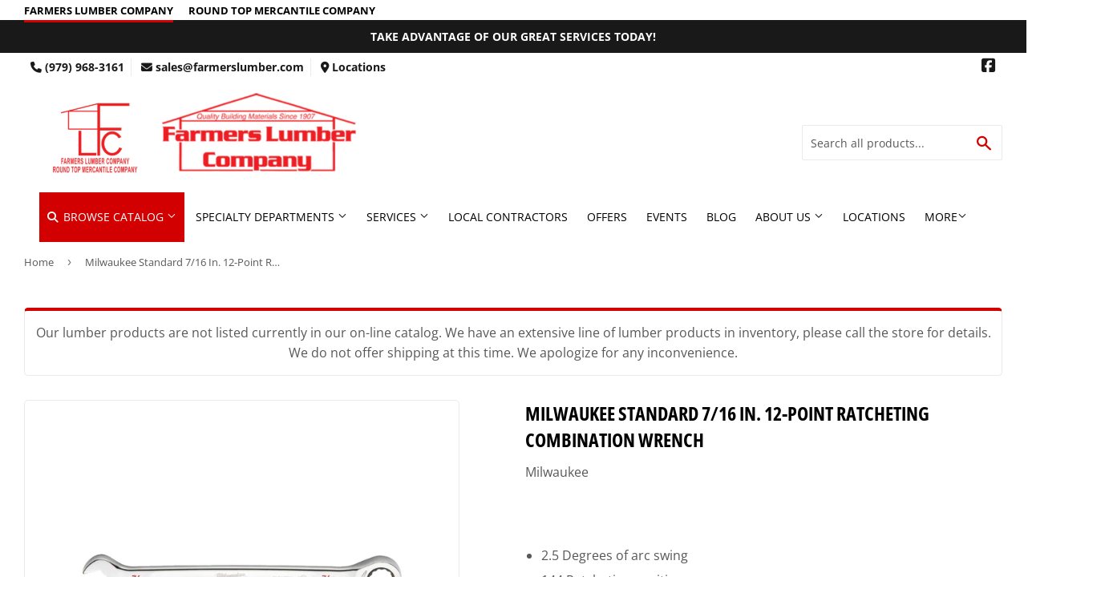

--- FILE ---
content_type: text/html; charset=utf-8
request_url: https://farmerslumber.com/products/milwaukee-standard-7-16-in-12-point-ratcheting-combination-wrench
body_size: 24554
content:
<!doctype html>
  <html class="no-touch no-js" lang="en">  
  <head>
  
    <script>(function(H){H.className=H.className.replace(/\bno-js\b/,'js')})(document.documentElement)</script>
    <!-- Basic page needs ================================================== -->
    <meta charset="utf-8">
    <meta http-equiv="X-UA-Compatible" content="IE=edge,chrome=1">
  
    
    <link rel="shortcut icon" href="//farmerslumber.com/cdn/shop/files/logo-web_32x32.png?v=1632415883" type="image/png" />
    
  
      <!-- Title and description ================================================== --><title>
      
        
              Milwaukee Standard 7/16 In. 12-Point Ratcheting Combination Wrench - La Grange, TX - Farmers Lumber Company
          
      
      </title> 
  
    
      <meta name="description" content="2.5 Degrees of arc swing 144 Ratcheting positions Double-stacked pawls MAX BITE open-end grip 25% More torque Comfortable I-Beam handle design Ink-filled size labels Lifetime guarantee">
    
  
    <!-- Product meta ================================================== -->
    <!-- /snippets/social-meta-tags.liquid -->




<meta property="og:site_name" content="Farmers Lumber Company">
<meta property="og:url" content="https://farmerslumber.com/products/milwaukee-standard-7-16-in-12-point-ratcheting-combination-wrench">
<meta property="og:title" content="Milwaukee Standard 7/16 In. 12-Point Ratcheting Combination Wrench">
<meta property="og:type" content="product">
<meta property="og:description" content="2.5 Degrees of arc swing 144 Ratcheting positions Double-stacked pawls MAX BITE open-end grip 25% More torque Comfortable I-Beam handle design Ink-filled size labels Lifetime guarantee">



<meta property="og:image" content="http://farmerslumber.com/cdn/shop/products/ItemImage-322633-2630293_1200x1200.jpg?v=1710795155">
<meta property="og:image:secure_url" content="https://farmerslumber.com/cdn/shop/products/ItemImage-322633-2630293_1200x1200.jpg?v=1710795155">


<meta name="twitter:card" content="summary_large_image">
<meta name="twitter:title" content="Milwaukee Standard 7/16 In. 12-Point Ratcheting Combination Wrench">
<meta name="twitter:description" content="2.5 Degrees of arc swing 144 Ratcheting positions Double-stacked pawls MAX BITE open-end grip 25% More torque Comfortable I-Beam handle design Ink-filled size labels Lifetime guarantee">

  
    <!-- Helpers ================================================== -->
    <link rel="canonical" href="https://farmerslumber.com/products/milwaukee-standard-7-16-in-12-point-ratcheting-combination-wrench">
    <meta name="viewport" content="width=device-width,initial-scale=1">
  
    <!-- CSS ================================================== -->
    <link href="//farmerslumber.com/cdn/shop/t/2/assets/theme.scss.css?v=134022916053613356991767704776" rel="stylesheet" type="text/css" media="all" />
  
    <!-- Shopify 2.0 Filters ================================================== -->
    <link href="//farmerslumber.com/cdn/shop/t/2/assets/nucleus-filters.css?v=18741491638300058381755279442" rel="stylesheet" type="text/css" media="all" />
    
    
    
    <!-- Font Awesome Pack ================================================== --> 
    <link rel="stylesheet" href="https://stackpath.bootstrapcdn.com/font-awesome/4.7.0/css/font-awesome.min.css">
    <script src="https://kit.fontawesome.com/ed3a46a42c.js" crossorigin="anonymous"></script>
    
    
    <!-- Slick CSS ================================================== -->
    <link href="//farmerslumber.com/cdn/shop/t/2/assets/slick.css?v=110957150458383492611661539813" rel="stylesheet" type="text/css" media="all" />
    <link href="//farmerslumber.com/cdn/shop/t/2/assets/slick-theme.css?v=50117490050685599561755279436" rel="stylesheet" type="text/css" media="all" />
    
    
    <!-- Header hook for plugins ================================================== -->
    <script>window.performance && window.performance.mark && window.performance.mark('shopify.content_for_header.start');</script><meta id="shopify-digital-wallet" name="shopify-digital-wallet" content="/54942630146/digital_wallets/dialog">
<link rel="alternate" type="application/json+oembed" href="https://farmerslumber.com/products/milwaukee-standard-7-16-in-12-point-ratcheting-combination-wrench.oembed">
<script async="async" src="/checkouts/internal/preloads.js?locale=en-US"></script>
<script id="shopify-features" type="application/json">{"accessToken":"96a62326d422931cc13d48e0c9fac0ae","betas":["rich-media-storefront-analytics"],"domain":"farmerslumber.com","predictiveSearch":true,"shopId":54942630146,"locale":"en"}</script>
<script>var Shopify = Shopify || {};
Shopify.shop = "farmers-lumber-company.myshopify.com";
Shopify.locale = "en";
Shopify.currency = {"active":"USD","rate":"1.0"};
Shopify.country = "US";
Shopify.theme = {"name":"[Replica] Nucleus 2.1 (Autosync)","id":120519000322,"schema_name":"Supply","schema_version":"8.9.15","theme_store_id":null,"role":"main"};
Shopify.theme.handle = "null";
Shopify.theme.style = {"id":null,"handle":null};
Shopify.cdnHost = "farmerslumber.com/cdn";
Shopify.routes = Shopify.routes || {};
Shopify.routes.root = "/";</script>
<script type="module">!function(o){(o.Shopify=o.Shopify||{}).modules=!0}(window);</script>
<script>!function(o){function n(){var o=[];function n(){o.push(Array.prototype.slice.apply(arguments))}return n.q=o,n}var t=o.Shopify=o.Shopify||{};t.loadFeatures=n(),t.autoloadFeatures=n()}(window);</script>
<script id="shop-js-analytics" type="application/json">{"pageType":"product"}</script>
<script defer="defer" async type="module" src="//farmerslumber.com/cdn/shopifycloud/shop-js/modules/v2/client.init-shop-cart-sync_C5BV16lS.en.esm.js"></script>
<script defer="defer" async type="module" src="//farmerslumber.com/cdn/shopifycloud/shop-js/modules/v2/chunk.common_CygWptCX.esm.js"></script>
<script type="module">
  await import("//farmerslumber.com/cdn/shopifycloud/shop-js/modules/v2/client.init-shop-cart-sync_C5BV16lS.en.esm.js");
await import("//farmerslumber.com/cdn/shopifycloud/shop-js/modules/v2/chunk.common_CygWptCX.esm.js");

  window.Shopify.SignInWithShop?.initShopCartSync?.({"fedCMEnabled":true,"windoidEnabled":true});

</script>
<script>(function() {
  var isLoaded = false;
  function asyncLoad() {
    if (isLoaded) return;
    isLoaded = true;
    var urls = ["https:\/\/www.improvedcontactform.com\/icf.js?shop=farmers-lumber-company.myshopify.com","https:\/\/chimpstatic.com\/mcjs-connected\/js\/users\/accb50c64f26df2bdbe1fa0d6\/a2dace2e859e23b93ae323819.js?shop=farmers-lumber-company.myshopify.com"];
    for (var i = 0; i < urls.length; i++) {
      var s = document.createElement('script');
      s.type = 'text/javascript';
      s.async = true;
      s.src = urls[i];
      var x = document.getElementsByTagName('script')[0];
      x.parentNode.insertBefore(s, x);
    }
  };
  if(window.attachEvent) {
    window.attachEvent('onload', asyncLoad);
  } else {
    window.addEventListener('load', asyncLoad, false);
  }
})();</script>
<script id="__st">var __st={"a":54942630146,"offset":-21600,"reqid":"d2a8049c-a8a9-45da-b21c-c051b2ff0062-1768767159","pageurl":"farmerslumber.com\/products\/milwaukee-standard-7-16-in-12-point-ratcheting-combination-wrench","u":"de435efdd645","p":"product","rtyp":"product","rid":8395892588802};</script>
<script>window.ShopifyPaypalV4VisibilityTracking = true;</script>
<script id="captcha-bootstrap">!function(){'use strict';const t='contact',e='account',n='new_comment',o=[[t,t],['blogs',n],['comments',n],[t,'customer']],c=[[e,'customer_login'],[e,'guest_login'],[e,'recover_customer_password'],[e,'create_customer']],r=t=>t.map((([t,e])=>`form[action*='/${t}']:not([data-nocaptcha='true']) input[name='form_type'][value='${e}']`)).join(','),a=t=>()=>t?[...document.querySelectorAll(t)].map((t=>t.form)):[];function s(){const t=[...o],e=r(t);return a(e)}const i='password',u='form_key',d=['recaptcha-v3-token','g-recaptcha-response','h-captcha-response',i],f=()=>{try{return window.sessionStorage}catch{return}},m='__shopify_v',_=t=>t.elements[u];function p(t,e,n=!1){try{const o=window.sessionStorage,c=JSON.parse(o.getItem(e)),{data:r}=function(t){const{data:e,action:n}=t;return t[m]||n?{data:e,action:n}:{data:t,action:n}}(c);for(const[e,n]of Object.entries(r))t.elements[e]&&(t.elements[e].value=n);n&&o.removeItem(e)}catch(o){console.error('form repopulation failed',{error:o})}}const l='form_type',E='cptcha';function T(t){t.dataset[E]=!0}const w=window,h=w.document,L='Shopify',v='ce_forms',y='captcha';let A=!1;((t,e)=>{const n=(g='f06e6c50-85a8-45c8-87d0-21a2b65856fe',I='https://cdn.shopify.com/shopifycloud/storefront-forms-hcaptcha/ce_storefront_forms_captcha_hcaptcha.v1.5.2.iife.js',D={infoText:'Protected by hCaptcha',privacyText:'Privacy',termsText:'Terms'},(t,e,n)=>{const o=w[L][v],c=o.bindForm;if(c)return c(t,g,e,D).then(n);var r;o.q.push([[t,g,e,D],n]),r=I,A||(h.body.append(Object.assign(h.createElement('script'),{id:'captcha-provider',async:!0,src:r})),A=!0)});var g,I,D;w[L]=w[L]||{},w[L][v]=w[L][v]||{},w[L][v].q=[],w[L][y]=w[L][y]||{},w[L][y].protect=function(t,e){n(t,void 0,e),T(t)},Object.freeze(w[L][y]),function(t,e,n,w,h,L){const[v,y,A,g]=function(t,e,n){const i=e?o:[],u=t?c:[],d=[...i,...u],f=r(d),m=r(i),_=r(d.filter((([t,e])=>n.includes(e))));return[a(f),a(m),a(_),s()]}(w,h,L),I=t=>{const e=t.target;return e instanceof HTMLFormElement?e:e&&e.form},D=t=>v().includes(t);t.addEventListener('submit',(t=>{const e=I(t);if(!e)return;const n=D(e)&&!e.dataset.hcaptchaBound&&!e.dataset.recaptchaBound,o=_(e),c=g().includes(e)&&(!o||!o.value);(n||c)&&t.preventDefault(),c&&!n&&(function(t){try{if(!f())return;!function(t){const e=f();if(!e)return;const n=_(t);if(!n)return;const o=n.value;o&&e.removeItem(o)}(t);const e=Array.from(Array(32),(()=>Math.random().toString(36)[2])).join('');!function(t,e){_(t)||t.append(Object.assign(document.createElement('input'),{type:'hidden',name:u})),t.elements[u].value=e}(t,e),function(t,e){const n=f();if(!n)return;const o=[...t.querySelectorAll(`input[type='${i}']`)].map((({name:t})=>t)),c=[...d,...o],r={};for(const[a,s]of new FormData(t).entries())c.includes(a)||(r[a]=s);n.setItem(e,JSON.stringify({[m]:1,action:t.action,data:r}))}(t,e)}catch(e){console.error('failed to persist form',e)}}(e),e.submit())}));const S=(t,e)=>{t&&!t.dataset[E]&&(n(t,e.some((e=>e===t))),T(t))};for(const o of['focusin','change'])t.addEventListener(o,(t=>{const e=I(t);D(e)&&S(e,y())}));const B=e.get('form_key'),M=e.get(l),P=B&&M;t.addEventListener('DOMContentLoaded',(()=>{const t=y();if(P)for(const e of t)e.elements[l].value===M&&p(e,B);[...new Set([...A(),...v().filter((t=>'true'===t.dataset.shopifyCaptcha))])].forEach((e=>S(e,t)))}))}(h,new URLSearchParams(w.location.search),n,t,e,['guest_login'])})(!0,!0)}();</script>
<script integrity="sha256-4kQ18oKyAcykRKYeNunJcIwy7WH5gtpwJnB7kiuLZ1E=" data-source-attribution="shopify.loadfeatures" defer="defer" src="//farmerslumber.com/cdn/shopifycloud/storefront/assets/storefront/load_feature-a0a9edcb.js" crossorigin="anonymous"></script>
<script data-source-attribution="shopify.dynamic_checkout.dynamic.init">var Shopify=Shopify||{};Shopify.PaymentButton=Shopify.PaymentButton||{isStorefrontPortableWallets:!0,init:function(){window.Shopify.PaymentButton.init=function(){};var t=document.createElement("script");t.src="https://farmerslumber.com/cdn/shopifycloud/portable-wallets/latest/portable-wallets.en.js",t.type="module",document.head.appendChild(t)}};
</script>
<script data-source-attribution="shopify.dynamic_checkout.buyer_consent">
  function portableWalletsHideBuyerConsent(e){var t=document.getElementById("shopify-buyer-consent"),n=document.getElementById("shopify-subscription-policy-button");t&&n&&(t.classList.add("hidden"),t.setAttribute("aria-hidden","true"),n.removeEventListener("click",e))}function portableWalletsShowBuyerConsent(e){var t=document.getElementById("shopify-buyer-consent"),n=document.getElementById("shopify-subscription-policy-button");t&&n&&(t.classList.remove("hidden"),t.removeAttribute("aria-hidden"),n.addEventListener("click",e))}window.Shopify?.PaymentButton&&(window.Shopify.PaymentButton.hideBuyerConsent=portableWalletsHideBuyerConsent,window.Shopify.PaymentButton.showBuyerConsent=portableWalletsShowBuyerConsent);
</script>
<script data-source-attribution="shopify.dynamic_checkout.cart.bootstrap">document.addEventListener("DOMContentLoaded",(function(){function t(){return document.querySelector("shopify-accelerated-checkout-cart, shopify-accelerated-checkout")}if(t())Shopify.PaymentButton.init();else{new MutationObserver((function(e,n){t()&&(Shopify.PaymentButton.init(),n.disconnect())})).observe(document.body,{childList:!0,subtree:!0})}}));
</script>

<script>window.performance && window.performance.mark && window.performance.mark('shopify.content_for_header.end');</script>
  
    
    
  
    <script src="//farmerslumber.com/cdn/shop/t/2/assets/jquery-2.2.3.min.js?v=58211863146907186831632415647" type="text/javascript"></script>
    
    <!-- Slick JS ================================================== -->
    <script src="//farmerslumber.com/cdn/shop/t/2/assets/slick.min.js?v=64660063122997570531740148640" type="text/javascript"></script>
    
  
    <script src="//farmerslumber.com/cdn/shop/t/2/assets/lazysizes.min.js?v=8147953233334221341632415648" async="async"></script>
    <script src="//farmerslumber.com/cdn/shop/t/2/assets/vendor.js?v=20898211436179450461747930152" defer="defer"></script>
    <script src="//farmerslumber.com/cdn/shop/t/2/assets/theme.js?v=96385983037600549501767704775" defer="defer"></script>
    
  
    
     <!-- Updated Script tag to enable the custom popup (the Jquery version of this plugin is deprecated, I had to source this from cloudflare to avoid needing to rewrite the Jquery to ES6 JavaScript -->
    <script type="text/javascript" src="https://cdnjs.cloudflare.com/ajax/libs/jquery-cookie/1.4.1/jquery.cookie.min.js"></script>
    <!--  End -->
   
  
    
    
    
    
     <script src="https://cdn.jsdelivr.net/npm/handlebars@4.7.7/dist/handlebars.min.js"></script>
    
    
    
  
    
  
    
  <link href="https://monorail-edge.shopifysvc.com" rel="dns-prefetch">
<script>(function(){if ("sendBeacon" in navigator && "performance" in window) {try {var session_token_from_headers = performance.getEntriesByType('navigation')[0].serverTiming.find(x => x.name == '_s').description;} catch {var session_token_from_headers = undefined;}var session_cookie_matches = document.cookie.match(/_shopify_s=([^;]*)/);var session_token_from_cookie = session_cookie_matches && session_cookie_matches.length === 2 ? session_cookie_matches[1] : "";var session_token = session_token_from_headers || session_token_from_cookie || "";function handle_abandonment_event(e) {var entries = performance.getEntries().filter(function(entry) {return /monorail-edge.shopifysvc.com/.test(entry.name);});if (!window.abandonment_tracked && entries.length === 0) {window.abandonment_tracked = true;var currentMs = Date.now();var navigation_start = performance.timing.navigationStart;var payload = {shop_id: 54942630146,url: window.location.href,navigation_start,duration: currentMs - navigation_start,session_token,page_type: "product"};window.navigator.sendBeacon("https://monorail-edge.shopifysvc.com/v1/produce", JSON.stringify({schema_id: "online_store_buyer_site_abandonment/1.1",payload: payload,metadata: {event_created_at_ms: currentMs,event_sent_at_ms: currentMs}}));}}window.addEventListener('pagehide', handle_abandonment_event);}}());</script>
<script id="web-pixels-manager-setup">(function e(e,d,r,n,o){if(void 0===o&&(o={}),!Boolean(null===(a=null===(i=window.Shopify)||void 0===i?void 0:i.analytics)||void 0===a?void 0:a.replayQueue)){var i,a;window.Shopify=window.Shopify||{};var t=window.Shopify;t.analytics=t.analytics||{};var s=t.analytics;s.replayQueue=[],s.publish=function(e,d,r){return s.replayQueue.push([e,d,r]),!0};try{self.performance.mark("wpm:start")}catch(e){}var l=function(){var e={modern:/Edge?\/(1{2}[4-9]|1[2-9]\d|[2-9]\d{2}|\d{4,})\.\d+(\.\d+|)|Firefox\/(1{2}[4-9]|1[2-9]\d|[2-9]\d{2}|\d{4,})\.\d+(\.\d+|)|Chrom(ium|e)\/(9{2}|\d{3,})\.\d+(\.\d+|)|(Maci|X1{2}).+ Version\/(15\.\d+|(1[6-9]|[2-9]\d|\d{3,})\.\d+)([,.]\d+|)( \(\w+\)|)( Mobile\/\w+|) Safari\/|Chrome.+OPR\/(9{2}|\d{3,})\.\d+\.\d+|(CPU[ +]OS|iPhone[ +]OS|CPU[ +]iPhone|CPU IPhone OS|CPU iPad OS)[ +]+(15[._]\d+|(1[6-9]|[2-9]\d|\d{3,})[._]\d+)([._]\d+|)|Android:?[ /-](13[3-9]|1[4-9]\d|[2-9]\d{2}|\d{4,})(\.\d+|)(\.\d+|)|Android.+Firefox\/(13[5-9]|1[4-9]\d|[2-9]\d{2}|\d{4,})\.\d+(\.\d+|)|Android.+Chrom(ium|e)\/(13[3-9]|1[4-9]\d|[2-9]\d{2}|\d{4,})\.\d+(\.\d+|)|SamsungBrowser\/([2-9]\d|\d{3,})\.\d+/,legacy:/Edge?\/(1[6-9]|[2-9]\d|\d{3,})\.\d+(\.\d+|)|Firefox\/(5[4-9]|[6-9]\d|\d{3,})\.\d+(\.\d+|)|Chrom(ium|e)\/(5[1-9]|[6-9]\d|\d{3,})\.\d+(\.\d+|)([\d.]+$|.*Safari\/(?![\d.]+ Edge\/[\d.]+$))|(Maci|X1{2}).+ Version\/(10\.\d+|(1[1-9]|[2-9]\d|\d{3,})\.\d+)([,.]\d+|)( \(\w+\)|)( Mobile\/\w+|) Safari\/|Chrome.+OPR\/(3[89]|[4-9]\d|\d{3,})\.\d+\.\d+|(CPU[ +]OS|iPhone[ +]OS|CPU[ +]iPhone|CPU IPhone OS|CPU iPad OS)[ +]+(10[._]\d+|(1[1-9]|[2-9]\d|\d{3,})[._]\d+)([._]\d+|)|Android:?[ /-](13[3-9]|1[4-9]\d|[2-9]\d{2}|\d{4,})(\.\d+|)(\.\d+|)|Mobile Safari.+OPR\/([89]\d|\d{3,})\.\d+\.\d+|Android.+Firefox\/(13[5-9]|1[4-9]\d|[2-9]\d{2}|\d{4,})\.\d+(\.\d+|)|Android.+Chrom(ium|e)\/(13[3-9]|1[4-9]\d|[2-9]\d{2}|\d{4,})\.\d+(\.\d+|)|Android.+(UC? ?Browser|UCWEB|U3)[ /]?(15\.([5-9]|\d{2,})|(1[6-9]|[2-9]\d|\d{3,})\.\d+)\.\d+|SamsungBrowser\/(5\.\d+|([6-9]|\d{2,})\.\d+)|Android.+MQ{2}Browser\/(14(\.(9|\d{2,})|)|(1[5-9]|[2-9]\d|\d{3,})(\.\d+|))(\.\d+|)|K[Aa][Ii]OS\/(3\.\d+|([4-9]|\d{2,})\.\d+)(\.\d+|)/},d=e.modern,r=e.legacy,n=navigator.userAgent;return n.match(d)?"modern":n.match(r)?"legacy":"unknown"}(),u="modern"===l?"modern":"legacy",c=(null!=n?n:{modern:"",legacy:""})[u],f=function(e){return[e.baseUrl,"/wpm","/b",e.hashVersion,"modern"===e.buildTarget?"m":"l",".js"].join("")}({baseUrl:d,hashVersion:r,buildTarget:u}),m=function(e){var d=e.version,r=e.bundleTarget,n=e.surface,o=e.pageUrl,i=e.monorailEndpoint;return{emit:function(e){var a=e.status,t=e.errorMsg,s=(new Date).getTime(),l=JSON.stringify({metadata:{event_sent_at_ms:s},events:[{schema_id:"web_pixels_manager_load/3.1",payload:{version:d,bundle_target:r,page_url:o,status:a,surface:n,error_msg:t},metadata:{event_created_at_ms:s}}]});if(!i)return console&&console.warn&&console.warn("[Web Pixels Manager] No Monorail endpoint provided, skipping logging."),!1;try{return self.navigator.sendBeacon.bind(self.navigator)(i,l)}catch(e){}var u=new XMLHttpRequest;try{return u.open("POST",i,!0),u.setRequestHeader("Content-Type","text/plain"),u.send(l),!0}catch(e){return console&&console.warn&&console.warn("[Web Pixels Manager] Got an unhandled error while logging to Monorail."),!1}}}}({version:r,bundleTarget:l,surface:e.surface,pageUrl:self.location.href,monorailEndpoint:e.monorailEndpoint});try{o.browserTarget=l,function(e){var d=e.src,r=e.async,n=void 0===r||r,o=e.onload,i=e.onerror,a=e.sri,t=e.scriptDataAttributes,s=void 0===t?{}:t,l=document.createElement("script"),u=document.querySelector("head"),c=document.querySelector("body");if(l.async=n,l.src=d,a&&(l.integrity=a,l.crossOrigin="anonymous"),s)for(var f in s)if(Object.prototype.hasOwnProperty.call(s,f))try{l.dataset[f]=s[f]}catch(e){}if(o&&l.addEventListener("load",o),i&&l.addEventListener("error",i),u)u.appendChild(l);else{if(!c)throw new Error("Did not find a head or body element to append the script");c.appendChild(l)}}({src:f,async:!0,onload:function(){if(!function(){var e,d;return Boolean(null===(d=null===(e=window.Shopify)||void 0===e?void 0:e.analytics)||void 0===d?void 0:d.initialized)}()){var d=window.webPixelsManager.init(e)||void 0;if(d){var r=window.Shopify.analytics;r.replayQueue.forEach((function(e){var r=e[0],n=e[1],o=e[2];d.publishCustomEvent(r,n,o)})),r.replayQueue=[],r.publish=d.publishCustomEvent,r.visitor=d.visitor,r.initialized=!0}}},onerror:function(){return m.emit({status:"failed",errorMsg:"".concat(f," has failed to load")})},sri:function(e){var d=/^sha384-[A-Za-z0-9+/=]+$/;return"string"==typeof e&&d.test(e)}(c)?c:"",scriptDataAttributes:o}),m.emit({status:"loading"})}catch(e){m.emit({status:"failed",errorMsg:(null==e?void 0:e.message)||"Unknown error"})}}})({shopId: 54942630146,storefrontBaseUrl: "https://farmerslumber.com",extensionsBaseUrl: "https://extensions.shopifycdn.com/cdn/shopifycloud/web-pixels-manager",monorailEndpoint: "https://monorail-edge.shopifysvc.com/unstable/produce_batch",surface: "storefront-renderer",enabledBetaFlags: ["2dca8a86"],webPixelsConfigList: [{"id":"1296040194","configuration":"{\"config\":\"{\\\"google_tag_ids\\\":[\\\"G-BGKFK876VS\\\"],\\\"target_country\\\":\\\"ZZ\\\",\\\"gtag_events\\\":[{\\\"type\\\":\\\"begin_checkout\\\",\\\"action_label\\\":\\\"G-BGKFK876VS\\\"},{\\\"type\\\":\\\"search\\\",\\\"action_label\\\":\\\"G-BGKFK876VS\\\"},{\\\"type\\\":\\\"view_item\\\",\\\"action_label\\\":\\\"G-BGKFK876VS\\\"},{\\\"type\\\":\\\"purchase\\\",\\\"action_label\\\":\\\"G-BGKFK876VS\\\"},{\\\"type\\\":\\\"page_view\\\",\\\"action_label\\\":\\\"G-BGKFK876VS\\\"},{\\\"type\\\":\\\"add_payment_info\\\",\\\"action_label\\\":\\\"G-BGKFK876VS\\\"},{\\\"type\\\":\\\"add_to_cart\\\",\\\"action_label\\\":\\\"G-BGKFK876VS\\\"}],\\\"enable_monitoring_mode\\\":false}\"}","eventPayloadVersion":"v1","runtimeContext":"OPEN","scriptVersion":"b2a88bafab3e21179ed38636efcd8a93","type":"APP","apiClientId":1780363,"privacyPurposes":[],"dataSharingAdjustments":{"protectedCustomerApprovalScopes":["read_customer_address","read_customer_email","read_customer_name","read_customer_personal_data","read_customer_phone"]}},{"id":"81035522","eventPayloadVersion":"v1","runtimeContext":"LAX","scriptVersion":"1","type":"CUSTOM","privacyPurposes":["ANALYTICS"],"name":"Google Analytics tag (migrated)"},{"id":"shopify-app-pixel","configuration":"{}","eventPayloadVersion":"v1","runtimeContext":"STRICT","scriptVersion":"0450","apiClientId":"shopify-pixel","type":"APP","privacyPurposes":["ANALYTICS","MARKETING"]},{"id":"shopify-custom-pixel","eventPayloadVersion":"v1","runtimeContext":"LAX","scriptVersion":"0450","apiClientId":"shopify-pixel","type":"CUSTOM","privacyPurposes":["ANALYTICS","MARKETING"]}],isMerchantRequest: false,initData: {"shop":{"name":"Farmers Lumber Company","paymentSettings":{"currencyCode":"USD"},"myshopifyDomain":"farmers-lumber-company.myshopify.com","countryCode":"US","storefrontUrl":"https:\/\/farmerslumber.com"},"customer":null,"cart":null,"checkout":null,"productVariants":[{"price":{"amount":25.99,"currencyCode":"USD"},"product":{"title":"Milwaukee Standard 7\/16 In. 12-Point Ratcheting Combination Wrench","vendor":"Milwaukee","id":"8395892588802","untranslatedTitle":"Milwaukee Standard 7\/16 In. 12-Point Ratcheting Combination Wrench","url":"\/products\/milwaukee-standard-7-16-in-12-point-ratcheting-combination-wrench","type":""},"id":"44422524240130","image":{"src":"\/\/farmerslumber.com\/cdn\/shop\/products\/ItemImage-322633-2630293.jpg?v=1710795155"},"sku":"1385657","title":"Default Title","untranslatedTitle":"Default Title"}],"purchasingCompany":null},},"https://farmerslumber.com/cdn","fcfee988w5aeb613cpc8e4bc33m6693e112",{"modern":"","legacy":""},{"shopId":"54942630146","storefrontBaseUrl":"https:\/\/farmerslumber.com","extensionBaseUrl":"https:\/\/extensions.shopifycdn.com\/cdn\/shopifycloud\/web-pixels-manager","surface":"storefront-renderer","enabledBetaFlags":"[\"2dca8a86\"]","isMerchantRequest":"false","hashVersion":"fcfee988w5aeb613cpc8e4bc33m6693e112","publish":"custom","events":"[[\"page_viewed\",{}],[\"product_viewed\",{\"productVariant\":{\"price\":{\"amount\":25.99,\"currencyCode\":\"USD\"},\"product\":{\"title\":\"Milwaukee Standard 7\/16 In. 12-Point Ratcheting Combination Wrench\",\"vendor\":\"Milwaukee\",\"id\":\"8395892588802\",\"untranslatedTitle\":\"Milwaukee Standard 7\/16 In. 12-Point Ratcheting Combination Wrench\",\"url\":\"\/products\/milwaukee-standard-7-16-in-12-point-ratcheting-combination-wrench\",\"type\":\"\"},\"id\":\"44422524240130\",\"image\":{\"src\":\"\/\/farmerslumber.com\/cdn\/shop\/products\/ItemImage-322633-2630293.jpg?v=1710795155\"},\"sku\":\"1385657\",\"title\":\"Default Title\",\"untranslatedTitle\":\"Default Title\"}}]]"});</script><script>
  window.ShopifyAnalytics = window.ShopifyAnalytics || {};
  window.ShopifyAnalytics.meta = window.ShopifyAnalytics.meta || {};
  window.ShopifyAnalytics.meta.currency = 'USD';
  var meta = {"product":{"id":8395892588802,"gid":"gid:\/\/shopify\/Product\/8395892588802","vendor":"Milwaukee","type":"","handle":"milwaukee-standard-7-16-in-12-point-ratcheting-combination-wrench","variants":[{"id":44422524240130,"price":2599,"name":"Milwaukee Standard 7\/16 In. 12-Point Ratcheting Combination Wrench","public_title":null,"sku":"1385657"}],"remote":false},"page":{"pageType":"product","resourceType":"product","resourceId":8395892588802,"requestId":"d2a8049c-a8a9-45da-b21c-c051b2ff0062-1768767159"}};
  for (var attr in meta) {
    window.ShopifyAnalytics.meta[attr] = meta[attr];
  }
</script>
<script class="analytics">
  (function () {
    var customDocumentWrite = function(content) {
      var jquery = null;

      if (window.jQuery) {
        jquery = window.jQuery;
      } else if (window.Checkout && window.Checkout.$) {
        jquery = window.Checkout.$;
      }

      if (jquery) {
        jquery('body').append(content);
      }
    };

    var hasLoggedConversion = function(token) {
      if (token) {
        return document.cookie.indexOf('loggedConversion=' + token) !== -1;
      }
      return false;
    }

    var setCookieIfConversion = function(token) {
      if (token) {
        var twoMonthsFromNow = new Date(Date.now());
        twoMonthsFromNow.setMonth(twoMonthsFromNow.getMonth() + 2);

        document.cookie = 'loggedConversion=' + token + '; expires=' + twoMonthsFromNow;
      }
    }

    var trekkie = window.ShopifyAnalytics.lib = window.trekkie = window.trekkie || [];
    if (trekkie.integrations) {
      return;
    }
    trekkie.methods = [
      'identify',
      'page',
      'ready',
      'track',
      'trackForm',
      'trackLink'
    ];
    trekkie.factory = function(method) {
      return function() {
        var args = Array.prototype.slice.call(arguments);
        args.unshift(method);
        trekkie.push(args);
        return trekkie;
      };
    };
    for (var i = 0; i < trekkie.methods.length; i++) {
      var key = trekkie.methods[i];
      trekkie[key] = trekkie.factory(key);
    }
    trekkie.load = function(config) {
      trekkie.config = config || {};
      trekkie.config.initialDocumentCookie = document.cookie;
      var first = document.getElementsByTagName('script')[0];
      var script = document.createElement('script');
      script.type = 'text/javascript';
      script.onerror = function(e) {
        var scriptFallback = document.createElement('script');
        scriptFallback.type = 'text/javascript';
        scriptFallback.onerror = function(error) {
                var Monorail = {
      produce: function produce(monorailDomain, schemaId, payload) {
        var currentMs = new Date().getTime();
        var event = {
          schema_id: schemaId,
          payload: payload,
          metadata: {
            event_created_at_ms: currentMs,
            event_sent_at_ms: currentMs
          }
        };
        return Monorail.sendRequest("https://" + monorailDomain + "/v1/produce", JSON.stringify(event));
      },
      sendRequest: function sendRequest(endpointUrl, payload) {
        // Try the sendBeacon API
        if (window && window.navigator && typeof window.navigator.sendBeacon === 'function' && typeof window.Blob === 'function' && !Monorail.isIos12()) {
          var blobData = new window.Blob([payload], {
            type: 'text/plain'
          });

          if (window.navigator.sendBeacon(endpointUrl, blobData)) {
            return true;
          } // sendBeacon was not successful

        } // XHR beacon

        var xhr = new XMLHttpRequest();

        try {
          xhr.open('POST', endpointUrl);
          xhr.setRequestHeader('Content-Type', 'text/plain');
          xhr.send(payload);
        } catch (e) {
          console.log(e);
        }

        return false;
      },
      isIos12: function isIos12() {
        return window.navigator.userAgent.lastIndexOf('iPhone; CPU iPhone OS 12_') !== -1 || window.navigator.userAgent.lastIndexOf('iPad; CPU OS 12_') !== -1;
      }
    };
    Monorail.produce('monorail-edge.shopifysvc.com',
      'trekkie_storefront_load_errors/1.1',
      {shop_id: 54942630146,
      theme_id: 120519000322,
      app_name: "storefront",
      context_url: window.location.href,
      source_url: "//farmerslumber.com/cdn/s/trekkie.storefront.cd680fe47e6c39ca5d5df5f0a32d569bc48c0f27.min.js"});

        };
        scriptFallback.async = true;
        scriptFallback.src = '//farmerslumber.com/cdn/s/trekkie.storefront.cd680fe47e6c39ca5d5df5f0a32d569bc48c0f27.min.js';
        first.parentNode.insertBefore(scriptFallback, first);
      };
      script.async = true;
      script.src = '//farmerslumber.com/cdn/s/trekkie.storefront.cd680fe47e6c39ca5d5df5f0a32d569bc48c0f27.min.js';
      first.parentNode.insertBefore(script, first);
    };
    trekkie.load(
      {"Trekkie":{"appName":"storefront","development":false,"defaultAttributes":{"shopId":54942630146,"isMerchantRequest":null,"themeId":120519000322,"themeCityHash":"13249295877200520219","contentLanguage":"en","currency":"USD","eventMetadataId":"40f06950-7c0f-42a0-981e-1779bbe55494"},"isServerSideCookieWritingEnabled":true,"monorailRegion":"shop_domain","enabledBetaFlags":["65f19447"]},"Session Attribution":{},"S2S":{"facebookCapiEnabled":false,"source":"trekkie-storefront-renderer","apiClientId":580111}}
    );

    var loaded = false;
    trekkie.ready(function() {
      if (loaded) return;
      loaded = true;

      window.ShopifyAnalytics.lib = window.trekkie;

      var originalDocumentWrite = document.write;
      document.write = customDocumentWrite;
      try { window.ShopifyAnalytics.merchantGoogleAnalytics.call(this); } catch(error) {};
      document.write = originalDocumentWrite;

      window.ShopifyAnalytics.lib.page(null,{"pageType":"product","resourceType":"product","resourceId":8395892588802,"requestId":"d2a8049c-a8a9-45da-b21c-c051b2ff0062-1768767159","shopifyEmitted":true});

      var match = window.location.pathname.match(/checkouts\/(.+)\/(thank_you|post_purchase)/)
      var token = match? match[1]: undefined;
      if (!hasLoggedConversion(token)) {
        setCookieIfConversion(token);
        window.ShopifyAnalytics.lib.track("Viewed Product",{"currency":"USD","variantId":44422524240130,"productId":8395892588802,"productGid":"gid:\/\/shopify\/Product\/8395892588802","name":"Milwaukee Standard 7\/16 In. 12-Point Ratcheting Combination Wrench","price":"25.99","sku":"1385657","brand":"Milwaukee","variant":null,"category":"","nonInteraction":true,"remote":false},undefined,undefined,{"shopifyEmitted":true});
      window.ShopifyAnalytics.lib.track("monorail:\/\/trekkie_storefront_viewed_product\/1.1",{"currency":"USD","variantId":44422524240130,"productId":8395892588802,"productGid":"gid:\/\/shopify\/Product\/8395892588802","name":"Milwaukee Standard 7\/16 In. 12-Point Ratcheting Combination Wrench","price":"25.99","sku":"1385657","brand":"Milwaukee","variant":null,"category":"","nonInteraction":true,"remote":false,"referer":"https:\/\/farmerslumber.com\/products\/milwaukee-standard-7-16-in-12-point-ratcheting-combination-wrench"});
      }
    });


        var eventsListenerScript = document.createElement('script');
        eventsListenerScript.async = true;
        eventsListenerScript.src = "//farmerslumber.com/cdn/shopifycloud/storefront/assets/shop_events_listener-3da45d37.js";
        document.getElementsByTagName('head')[0].appendChild(eventsListenerScript);

})();</script>
  <script>
  if (!window.ga || (window.ga && typeof window.ga !== 'function')) {
    window.ga = function ga() {
      (window.ga.q = window.ga.q || []).push(arguments);
      if (window.Shopify && window.Shopify.analytics && typeof window.Shopify.analytics.publish === 'function') {
        window.Shopify.analytics.publish("ga_stub_called", {}, {sendTo: "google_osp_migration"});
      }
      console.error("Shopify's Google Analytics stub called with:", Array.from(arguments), "\nSee https://help.shopify.com/manual/promoting-marketing/pixels/pixel-migration#google for more information.");
    };
    if (window.Shopify && window.Shopify.analytics && typeof window.Shopify.analytics.publish === 'function') {
      window.Shopify.analytics.publish("ga_stub_initialized", {}, {sendTo: "google_osp_migration"});
    }
  }
</script>
<script
  defer
  src="https://farmerslumber.com/cdn/shopifycloud/perf-kit/shopify-perf-kit-3.0.4.min.js"
  data-application="storefront-renderer"
  data-shop-id="54942630146"
  data-render-region="gcp-us-central1"
  data-page-type="product"
  data-theme-instance-id="120519000322"
  data-theme-name="Supply"
  data-theme-version="8.9.15"
  data-monorail-region="shop_domain"
  data-resource-timing-sampling-rate="10"
  data-shs="true"
  data-shs-beacon="true"
  data-shs-export-with-fetch="true"
  data-shs-logs-sample-rate="1"
  data-shs-beacon-endpoint="https://farmerslumber.com/api/collect"
></script>
</head>
  
  <body id="milwaukee-standard-7-16-in-12-point-ratcheting-combination-wrench" class="template-product">
    
  
      <div id="shopify-section-header" class="shopify-section header-section"><!---- If The Page Template == "DALP" --->


<!---- If The Page Template != "DALP" ---->

<div class="header-tabs">
	<div class="wrapper">
      <div class="tab-wrap">
        <a class="tab-link underline" href="https://farmerslumber.com/" aria-label="Farmers Lumber Company" title="Farmers Lumber Company"><span>Farmers Lumber Company</span></a>
        <a class="tab-link" href="https://roundtopmercantile.com/" aria-label="Round Top Mercantile Company" title="Round Top Mercantile Company"><span>Round Top Mercantile Company</span></a>
      </div>
  	</div>
</div>





 

<!--Announcement Bar Scheduling-->
<!--Announcement Bar Scheduling-->
<!--Announcement Bar Scheduling-->

  <!--Announcement Bar Scheduling-->
    <!--Announcement Bar Scheduling--> 
      <div class="notification-bar" style="background-color:#191919;">
        
                <div class="site-header--text-links">
                  
                    
                      <a style="color:#ffffff;" href="/a/pages/services">
                    
      
                      <p style="color:#ffffff;">TAKE ADVANTAGE OF OUR GREAT SERVICES TODAY!</p>
      
                    
                      </a>
                    
                  
                 
                </div>
        
      </div>
    <!--Announcement bar scheduling-->
  <!--Announcement bar scheduling--> 


<div class="contact-bar">
    <div class="wrapper">
    <div class="contact_info medium-down--hide">
    
      
      <ul>
        
        <li><a href="tel:(979) 968-3161"><span class="fa-solid fa-phone"></span>&nbsp;(979) 968-3161</a></li>
        
        
        <li><a href="mailto:sales@farmerslumber.com"><span class="fa-solid fa-envelope"></span>&nbsp;sales@farmerslumber.com</a></li>
        
        
        <li><a href="/a/pages/locations"><span class="fa-solid fa-location-dot"></span>&nbsp;Locations</a></li>
        
      </ul>
      
    
      
      
          <ul class="inline-list social-icons">
             
             
               <li>
                 <a class="icon-fallback-text"  target="_blank"  href="https://www.facebook.com/farmerslumbercompany/" title="Farmers Lumber Company on Facebook">
                   <i class="fa-brands fa-square-facebook"></i>
                   <span class="fallback-text" style="color:#ffffff; background-color:#191919;">Facebook</span>
                 </a>
               </li>
             
             
             
             
             
             
             
             
            
            
           </ul>
          
        </div>
  
    </div>
</div>


<header class="site-header" role="banner" data-section-id="header" data-section-type="header-section">
  <style>
    @media (min-width: 769px) {
      .header-right-flex-wrapper {
        display: flex !important;
        align-items: flex-start !important;
        justify-content: flex-end !important;
        gap: 15px !important;
        flex-wrap: nowrap !important;
      }
      .header-right-content {
        display: flex !important;
        flex-direction: column !important;
        align-items: flex-end !important;
        gap: 10px !important;
        flex: 0 0 auto !important;
      }
      .header-cart-search-row {
        display: flex !important;
        align-items: center !important;
        gap: 15px !important;
      }
      .header-store-locator {
        flex-shrink: 0 !important;
        align-self: flex-start !important;
      }
      .header-cart-search-row .search-bar {
        max-width: 100% !important;
        min-width: 250px !important;
        flex: 1 1 auto !important;
      }
    }
    @media (max-width: 768px) {
      .logo-left-flex {
        display: flex !important;
        flex-direction: column !important;
        align-items: center !important;
        justify-content: center !important;
        text-align: center !important;
      }
      .logo-left-flex .header-logo,
      .logo-left-flex .header-logo__image {
        text-align: center !important;
        margin: 0 auto !important;
      }
    }
  </style>
  <div class="wrapper">
    
    

    <div class="grid--full">
      <div class="grid-item large--one-half">
        <div class="logo-left-flex" style="display: flex; align-items: center; gap: 15px;">
        
          <div class="h1 header-logo" itemscope itemtype="http://schema.org/Organization">
        
          
          

          <a href="/" itemprop="url">
            <div class="lazyload__image-wrapper no-js header-logo__image" style="max-height:110px;">
                <img class="lazyload js"
                  data-src="//farmerslumber.com/cdn/shop/files/Farmers_Lumber_logos_1000x200px_Shopify_49e179ea-69cf-4aa0-a397-06f2418cc5e8_{width}x.png?v=1681322348"
                  data-widths="[1080, 1296, 1512, 1728, 2048]"
                  data-aspectratio="4.0"
                  data-sizes="auto"
                  alt="Farmers Lumber logo"
                  style="height:110px;">
            </div>
            <noscript>
              
              <img src="//farmerslumber.com/cdn/shop/files/Farmers_Lumber_logos_1000x200px_Shopify_49e179ea-69cf-4aa0-a397-06f2418cc5e8_110x.png?v=1681322348"
                srcset="//farmerslumber.com/cdn/shop/files/Farmers_Lumber_logos_1000x200px_Shopify_49e179ea-69cf-4aa0-a397-06f2418cc5e8_110x.png?v=1681322348 1x, //farmerslumber.com/cdn/shop/files/Farmers_Lumber_logos_1000x200px_Shopify_49e179ea-69cf-4aa0-a397-06f2418cc5e8_110x@2x.png?v=1681322348 2x"
                alt="Farmers Lumber logo"
                itemprop="logo"
                style="max-height:110px;">
            </noscript>
          </a>
          <!--- Sponsor Logo --->
            
          
        
          </div>
        
        
        </div>
      </div>

      <div class="grid-item medium-down--hide large--one-half text-center large--text-right">
        <div class="header-right-flex-wrapper">
          <div class="header-right-content">
            <div class="site-header--text-links">
              <span style="display: flex; align-items: center;">
                      
              </span>
            </div>

            <div class="header-cart-search-row">
              

              
                <form action="/search" method="get" class="search-bar" role="search">
  <input type="hidden" name="type" value="product">

  <input id="predictive-search" class="" type="search" autocomplete="off" name="q" value="" placeholder="Search all products..." aria-label="Search all products...">
  <button type="submit" class="search-bar--submit icon-fallback-text">
    <span class="icon icon-search" aria-hidden="true"></span>
    <span class="fallback-text">Search</span>
  </button>
  <div class="predictive-dropdown" id="dropdown">
    <div class="predictive-products-container" id="predictive-products"></div>
    <div class="predictive-collections-container" id="collections"></div>
    <div class="predictive-pages-container" id="predictive-pages"></div>
  </div>
</form>
 
<!-- Script to query API for predictive search here for now -->
 <script>
  // Function to clear Dropdown and input data
  function clearQuery(element) {
    document.getElementById(element).value = "";
    predictiveDropDown.style.display = "none";
  }
  
  let specifiedElement = document.getElementById('predictive-search');
  let otherElement = document.getElementById('dropdown')
  document.addEventListener('click', function(event) {
    let isClickInside = specifiedElement.contains(event.target);
    let otherClickInside = otherElement.contains(event.target);
    let inputData = document.getElementById("predictive-search").value;

    if (!isClickInside && !otherClickInside) {
      document.getElementById("dropdown").style.display = "none";
    }
    else if(isClickInside && inputData !== "") {
      document.getElementById("dropdown").style.display = "block";
    };
  })
  // ** SELECTORS **
  let predictiveSearch = document.getElementById("predictive-search");
  predictiveDropDown = document.getElementById("dropdown");
  predictiveCollections = document.getElementById('collections');
  predictivePages = document.getElementById('predictive-pages');
  predictiveProducts = document.getElementById('predictive-products');
  // -----------------------------------------------------------------
  // Load the entire function on DOMContentLoad
  document.addEventListener("DOMContentLoaded", loadData);
  function loadData() { 
    // Add keyup event listener to fire ajax request to API 
    predictiveSearch.addEventListener('keyup', retrieveData)
    function retrieveData() {
      // Pull value from input given by user
      let data = predictiveSearch.value;
      // Fetch Data from Database using the query we pulled from user input
      if(data) {
        predictiveDropDown.style.display = "block";
        let queriedData = fetch(`/search/suggest.json?q=${data}&resources[type]=page,product,article,collection&resources[limit]=4&resources[options][unavailable_products]=last`)
        // Render that data
        .then(res => res.json()).then(final => {
          const finalData = final.resources.results;
          if(finalData.collections.length > 0) {
            predictiveCollections.innerHTML = `<h2>Collections</h2>` +
              finalData.collections.map(item => {
              return  `<ul><li><a class="exclude-color-link" href=${item.url}>${item.title}</a></li></ul>`
            }).join("")
          }
          else {
            predictiveCollections.innerHTML = "<h2>Collections</h2><p>No Results</p>";
          }
          if(finalData.pages.length > 0) {
            predictivePages.innerHTML = `<h2>Pages</h2>` + 
              finalData.pages.map(page => {
              return  `<ul><li><a href=${page.url}>${page.title}</a></li></ul>`
            }).join("")
          }
          else {
            predictivePages.innerHTML = "<h2>Pages</h2><p>No Results</p>";
          }
    if(finalData.products.length > 0) {
            predictiveProducts.innerHTML = `<h2>Products</h2>` + 
              finalData.products.map(product => {
              // Strip HTML tags from the product body using Regex and replace
              const cleanBody = product.body.replace(/(<([^>]+)>)/gi, "");
			  // Slice off characters to reasonable length
              const productInfo = cleanBody.slice(0, 120);
              return `<ul>
						<li>
							<div class="predictive-image-wrap">
                              ${(product.featured_image && product.featured_image.url) ? `<img src="${product.featured_image.url}" alt="${product.featured_image.alt}" />` : ''}
                            </div>
							<div>
	                        	<a class="exclude-color-link" href=${product.url}>${product.title.trim().toLowerCase().replace(/\w\S*/g, (w) => (w.replace(/^\w/, (c) => c.toUpperCase())))}</a>
							</div>
  						</li>
  					  </ul>`
            }).join("")
          }
          else {
            predictiveProducts.innerHTML = "<h2>Products</h2><p>No Results</p>";
          }
        })
      }
      else if(!data) {
        predictiveDropDown.style.display = "none";
      }
    }
  }
</script>
              
            </div>
          </div>

        </div>
      </div>
    </div>
    
    

  </div>
</header>



<div id="mobileNavBar">
  <div class="display-table-cell">
    <button class="menu-toggle mobileNavBar-link" aria-controls="navBar" aria-expanded="false"><span class="icon icon-hamburger" aria-hidden="true"></span><span class="sr-only">Menu</span></button>
  </div>
  <div class="display-table-cell">
    
  </div>
</div>

          
  <div id="ecom-mobile-search">
    <form id="ecom-search-bar" action="/search" method="get" class="search-bar" role="search">
    <input type="hidden" name="type" value="product">

    <input type="search" name="q" value="" placeholder="Search all products..." aria-label="Search all products...">
    <button type="submit" class="search-bar--submit icon-fallback-text">
      <span class="icon icon-search" aria-hidden="true"></span>
      <span class="fallback-text">Search</span>
    </button>
  </form>
  </div> 
 



<nav class="nav-bar" id="navBar" role="navigation">
  
  <div class="wrapper">
    <form action="/search" method="get" class="search-bar" role="search">
  <input type="hidden" name="type" value="product">

  <input id="predictive-search" class="" type="search" autocomplete="off" name="q" value="" placeholder="Search all products..." aria-label="Search all products...">
  <button type="submit" class="search-bar--submit icon-fallback-text">
    <span class="icon icon-search" aria-hidden="true"></span>
    <span class="fallback-text">Search</span>
  </button>
  <div class="predictive-dropdown" id="dropdown">
    <div class="predictive-products-container" id="predictive-products"></div>
    <div class="predictive-collections-container" id="collections"></div>
    <div class="predictive-pages-container" id="predictive-pages"></div>
  </div>
</form>
 
<!-- Script to query API for predictive search here for now -->
 <script>
  // Function to clear Dropdown and input data
  function clearQuery(element) {
    document.getElementById(element).value = "";
    predictiveDropDown.style.display = "none";
  }
  
  let specifiedElement = document.getElementById('predictive-search');
  let otherElement = document.getElementById('dropdown')
  document.addEventListener('click', function(event) {
    let isClickInside = specifiedElement.contains(event.target);
    let otherClickInside = otherElement.contains(event.target);
    let inputData = document.getElementById("predictive-search").value;

    if (!isClickInside && !otherClickInside) {
      document.getElementById("dropdown").style.display = "none";
    }
    else if(isClickInside && inputData !== "") {
      document.getElementById("dropdown").style.display = "block";
    };
  })
  // ** SELECTORS **
  let predictiveSearch = document.getElementById("predictive-search");
  predictiveDropDown = document.getElementById("dropdown");
  predictiveCollections = document.getElementById('collections');
  predictivePages = document.getElementById('predictive-pages');
  predictiveProducts = document.getElementById('predictive-products');
  // -----------------------------------------------------------------
  // Load the entire function on DOMContentLoad
  document.addEventListener("DOMContentLoaded", loadData);
  function loadData() { 
    // Add keyup event listener to fire ajax request to API 
    predictiveSearch.addEventListener('keyup', retrieveData)
    function retrieveData() {
      // Pull value from input given by user
      let data = predictiveSearch.value;
      // Fetch Data from Database using the query we pulled from user input
      if(data) {
        predictiveDropDown.style.display = "block";
        let queriedData = fetch(`/search/suggest.json?q=${data}&resources[type]=page,product,article,collection&resources[limit]=4&resources[options][unavailable_products]=last`)
        // Render that data
        .then(res => res.json()).then(final => {
          const finalData = final.resources.results;
          if(finalData.collections.length > 0) {
            predictiveCollections.innerHTML = `<h2>Collections</h2>` +
              finalData.collections.map(item => {
              return  `<ul><li><a class="exclude-color-link" href=${item.url}>${item.title}</a></li></ul>`
            }).join("")
          }
          else {
            predictiveCollections.innerHTML = "<h2>Collections</h2><p>No Results</p>";
          }
          if(finalData.pages.length > 0) {
            predictivePages.innerHTML = `<h2>Pages</h2>` + 
              finalData.pages.map(page => {
              return  `<ul><li><a href=${page.url}>${page.title}</a></li></ul>`
            }).join("")
          }
          else {
            predictivePages.innerHTML = "<h2>Pages</h2><p>No Results</p>";
          }
    if(finalData.products.length > 0) {
            predictiveProducts.innerHTML = `<h2>Products</h2>` + 
              finalData.products.map(product => {
              // Strip HTML tags from the product body using Regex and replace
              const cleanBody = product.body.replace(/(<([^>]+)>)/gi, "");
			  // Slice off characters to reasonable length
              const productInfo = cleanBody.slice(0, 120);
              return `<ul>
						<li>
							<div class="predictive-image-wrap">
                              ${(product.featured_image && product.featured_image.url) ? `<img src="${product.featured_image.url}" alt="${product.featured_image.alt}" />` : ''}
                            </div>
							<div>
	                        	<a class="exclude-color-link" href=${product.url}>${product.title.trim().toLowerCase().replace(/\w\S*/g, (w) => (w.replace(/^\w/, (c) => c.toUpperCase())))}</a>
							</div>
  						</li>
  					  </ul>`
            }).join("")
          }
          else {
            predictiveProducts.innerHTML = "<h2>Products</h2><p>No Results</p>";
          }
        })
      }
      else if(!data) {
        predictiveDropDown.style.display = "none";
      }
    }
  }
</script>
    <div id="mobileNavHeader">
    <div class="display-table-cell">
    <button class="menu-toggle mobileNavBar-link" aria-controls="navBar" aria-expanded="true">
        <svg aria-label="close menu" style="height:25px;" xmlns="http://www.w3.org/2000/svg" class="h-6 w-6" fill="none" viewBox="0 0 24 24" stroke="currentColor" stroke-width="2">
          <path stroke-linecap="round" stroke-linejoin="round" d="M6 18L18 6M6 6l12 12" />
        </svg>
      </button>
  </div>
  <div class="display-table-cell">
    
    
    
  </div>
</div>

<ul class="mobile-nav" id="MobileNav">

  
  
    
      
      
      
      
        
        <li
          class="mobile-nav--has-dropdown "
          aria-haspopup="true">
          <a
            href="https://farmerslumber.com/collections"
            class="mobile-nav--link"
            data-meganav-type="parent"
            >
              Browse Catalog
          </a>
          <button class="icon icon-arrow-down mobile-nav--button"
            aria-expanded="false"
            aria-label="Browse Catalog Menu">
          </button>
          <ul
            id="MenuParent-1"
            class="mobile-nav--dropdown"
            data-meganav-dropdown>
            <li>
              <a href="/collections/" class="mobile-nav--link" data-meganav-type="child">
                Shop all categories
              </a>
            </li>
             
              
                
                
                  <li>
                    <a
                      href="/collections/automotive"
                      class="mobile-nav--link"
                      data-meganav-type="child">
                        Automotive
                    </a>
                  </li>
                
              
             
              
                
                
                  <li>
                    <a
                      href="/collections/building-materials"
                      class="mobile-nav--link"
                      data-meganav-type="child">
                        Building Materials
                    </a>
                  </li>
                
              
             
              
                
                
                  <li>
                    <a
                      href="/collections/clothing-apparel"
                      class="mobile-nav--link"
                      data-meganav-type="child">
                        Clothing &amp; Apparel
                    </a>
                  </li>
                
              
             
              
                
                
                  <li>
                    <a
                      href="/collections/electrical"
                      class="mobile-nav--link"
                      data-meganav-type="child">
                        Electrical
                    </a>
                  </li>
                
              
             
              
                
                
                  <li>
                    <a
                      href="/collections/farm"
                      class="mobile-nav--link"
                      data-meganav-type="child">
                        Farm
                    </a>
                  </li>
                
              
             
              
                
                
                  <li>
                    <a
                      href="/collections/food-snacks"
                      class="mobile-nav--link"
                      data-meganav-type="child">
                        Food &amp; Snacks
                    </a>
                  </li>
                
              
             
              
                
                
                  <li>
                    <a
                      href="/collections/hardware"
                      class="mobile-nav--link"
                      data-meganav-type="child">
                        Hardware
                    </a>
                  </li>
                
              
             
              
                
                
                  <li>
                    <a
                      href="/collections/heating-cooling"
                      class="mobile-nav--link"
                      data-meganav-type="child">
                        Heating &amp; Cooling
                    </a>
                  </li>
                
              
             
              
                
                
                  <li>
                    <a
                      href="/collections/home-cleaning"
                      class="mobile-nav--link"
                      data-meganav-type="child">
                        Home &amp; Cleaning
                    </a>
                  </li>
                
              
             
              
                
                
                  <li>
                    <a
                      href="/collections/kitchen-bath"
                      class="mobile-nav--link"
                      data-meganav-type="child">
                        Kitchen &amp; Bath
                    </a>
                  </li>
                
              
             
              
                
                
                  <li>
                    <a
                      href="/collections/lawn-garden"
                      class="mobile-nav--link"
                      data-meganav-type="child">
                        Lawn &amp; Garden
                    </a>
                  </li>
                
              
             
              
                
                
                  <li>
                    <a
                      href="/collections/lighting-ceiling-fans"
                      class="mobile-nav--link"
                      data-meganav-type="child">
                        Lighting &amp; Ceiling Fans
                    </a>
                  </li>
                
              
             
              
                
                
              
             
              
                
                
                  <li>
                    <a
                      href="/collections/lumber"
                      class="mobile-nav--link"
                      data-meganav-type="child">
                        Lumber
                    </a>
                  </li>
                
              
             
              
                
                
                  <li>
                    <a
                      href="/collections/outdoor-living-patio"
                      class="mobile-nav--link"
                      data-meganav-type="child">
                        Outdoor Living &amp; Patio
                    </a>
                  </li>
                
              
             
              
                
                
                  <li>
                    <a
                      href="/collections/paint-supplies"
                      class="mobile-nav--link"
                      data-meganav-type="child">
                        Paint &amp; Supplies
                    </a>
                  </li>
                
              
             
              
                
                
                  <li>
                    <a
                      href="/collections/pet"
                      class="mobile-nav--link"
                      data-meganav-type="child">
                        Pet
                    </a>
                  </li>
                
              
             
              
                
                
                  <li>
                    <a
                      href="/collections/plumbing"
                      class="mobile-nav--link"
                      data-meganav-type="child">
                        Plumbing
                    </a>
                  </li>
                
              
             
              
                
                
                  <li>
                    <a
                      href="/collections/seasonal-holiday"
                      class="mobile-nav--link"
                      data-meganav-type="child">
                        Seasonal &amp; Holiday
                    </a>
                  </li>
                
              
             
              
                
                
                  <li>
                    <a
                      href="/collections/small-appliances-electronics"
                      class="mobile-nav--link"
                      data-meganav-type="child">
                        Small Appliances &amp; Electronics
                    </a>
                  </li>
                
              
             
              
                
                
                  <li>
                    <a
                      href="/collections/sporting-goods"
                      class="mobile-nav--link"
                      data-meganav-type="child">
                        Sporting Goods
                    </a>
                  </li>
                
              
             
              
                
                
                  <li>
                    <a
                      href="/collections/storage-organization"
                      class="mobile-nav--link"
                      data-meganav-type="child">
                        Storage &amp; Organization
                    </a>
                  </li>
                
              
             
              
                
                
                  <li>
                    <a
                      href="/collections/tools"
                      class="mobile-nav--link"
                      data-meganav-type="child">
                        Tools
                    </a>
                  </li>
                
              
            
          </ul>
        </li>
      
    
  
    
      
      
      
      
        
        <li
          class="mobile-nav--has-dropdown "
          aria-haspopup="true">
          <a
            href="#"
            class="mobile-nav--link"
            data-meganav-type="parent"
            >
              Specialty Departments
          </a>
          <button class="icon icon-arrow-down mobile-nav--button"
            aria-expanded="false"
            aria-label="Specialty Departments Menu">
          </button>
          <ul
            id="MenuParent-2"
            class="mobile-nav--dropdown"
            data-meganav-dropdown>
            
              <li>
                <a
                  href="/pages/cleaning-supplies"
                  class="mobile-nav--link"
                  data-meganav-type="child">
                    Cleaning Supplies
                </a>
              </li>
            
              <li>
                <a
                  href="/pages/concrete-supplies"
                  class="mobile-nav--link"
                  data-meganav-type="child">
                    Concrete Supplies
                </a>
              </li>
            
              <li>
                <a
                  href="/pages/decks-railings"
                  class="mobile-nav--link"
                  data-meganav-type="child">
                    Decks &amp; Railings
                </a>
              </li>
            
              <li>
                <a
                  href="/pages/drywall"
                  class="mobile-nav--link"
                  data-meganav-type="child">
                    Drywall
                </a>
              </li>
            
              <li>
                <a
                  href="/pages/electrical-lighting-supplies"
                  class="mobile-nav--link"
                  data-meganav-type="child">
                    Electrical &amp; Lighting Supplies
                </a>
              </li>
            
              <li>
                <a
                  href="/pages/finer-things"
                  class="mobile-nav--link"
                  data-meganav-type="child">
                    Finer Things
                </a>
              </li>
            
              <li>
                <a
                  href="/pages/grills-outdoor-cooking-supplies"
                  class="mobile-nav--link"
                  data-meganav-type="child">
                    Grills &amp; Outdoor Cooking
                </a>
              </li>
            
              <li>
                <a
                  href="/pages/hardware-fasteners"
                  class="mobile-nav--link"
                  data-meganav-type="child">
                    Hardware &amp; Fasteners
                </a>
              </li>
            
              <li>
                <a
                  href="/pages/insulation"
                  class="mobile-nav--link"
                  data-meganav-type="child">
                    Insulation
                </a>
              </li>
            
              <li>
                <a
                  href="/pages/interior-exterior-doors"
                  class="mobile-nav--link"
                  data-meganav-type="child">
                    Interior &amp; Exterior Doors
                </a>
              </li>
            
              <li>
                <a
                  href="/pages/lawn-garden-supplies"
                  class="mobile-nav--link"
                  data-meganav-type="child">
                    Lawn &amp; Garden Supplies
                </a>
              </li>
            
              <li>
                <a
                  href="/pages/lumber-building-materials"
                  class="mobile-nav--link"
                  data-meganav-type="child">
                    Lumber &amp; Building Materials
                </a>
              </li>
            
              <li>
                <a
                  href="/pages/masonry"
                  class="mobile-nav--link"
                  data-meganav-type="child">
                    Masonry
                </a>
              </li>
            
              <li>
                <a
                  href="/pages/metal-roofing-supplies"
                  class="mobile-nav--link"
                  data-meganav-type="child">
                    Metal Roofing Supplies
                </a>
              </li>
            
              <li>
                <a
                  href="/pages/millwork-supplies"
                  class="mobile-nav--link"
                  data-meganav-type="child">
                    Millwork Supplies
                </a>
              </li>
            
              <li>
                <a
                  href="/pages/outdoor-equipment"
                  class="mobile-nav--link"
                  data-meganav-type="child">
                    Outdoor Equipment
                </a>
              </li>
            
              <li>
                <a
                  href="/pages/paint-supplies"
                  class="mobile-nav--link"
                  data-meganav-type="child">
                    Paint &amp; Supplies
                </a>
              </li>
            
              <li>
                <a
                  href="/pages/plumbing-supplies"
                  class="mobile-nav--link"
                  data-meganav-type="child">
                    Plumbing Supplies
                </a>
              </li>
            
              <li>
                <a
                  href="/pages/plywood"
                  class="mobile-nav--link"
                  data-meganav-type="child">
                    Plywood
                </a>
              </li>
            
              <li>
                <a
                  href="/pages/power-tools"
                  class="mobile-nav--link"
                  data-meganav-type="child">
                    Power Tools
                </a>
              </li>
            
              <li>
                <a
                  href="/pages/windows"
                  class="mobile-nav--link"
                  data-meganav-type="child">
                    Windows
                </a>
              </li>
            
          </ul>
        </li>
      
    
  
    
      
      
      
      
        
        <li
          class="mobile-nav--has-dropdown "
          aria-haspopup="true">
          <a
            href="#"
            class="mobile-nav--link"
            data-meganav-type="parent"
            >
              Services
          </a>
          <button class="icon icon-arrow-down mobile-nav--button"
            aria-expanded="false"
            aria-label="Services Menu">
          </button>
          <ul
            id="MenuParent-3"
            class="mobile-nav--dropdown "
            data-meganav-dropdown>
            
              
                <li>
                  <a
                    href="/pages/delivery"
                    class="mobile-nav--link"
                    data-meganav-type="child"
                    >
                      Delivery
                  </a>
                </li>
              
            
              
                <li>
                  <a
                    href="/pages/gift-cards-certificates"
                    class="mobile-nav--link"
                    data-meganav-type="child"
                    >
                      Gift Cards / Certificates
                  </a>
                </li>
              
            
              
                <li>
                  <a
                    href="/pages/glass-cutting"
                    class="mobile-nav--link"
                    data-meganav-type="child"
                    >
                      Glass Cutting
                  </a>
                </li>
              
            
              
                <li>
                  <a
                    href="/pages/key-cutting"
                    class="mobile-nav--link"
                    data-meganav-type="child"
                    >
                      Key Cutting
                  </a>
                </li>
              
            
              
                <li>
                  <a
                    href="/pages/paint-matching-mixing"
                    class="mobile-nav--link"
                    data-meganav-type="child"
                    >
                      Paint Matching &amp; Mixing
                  </a>
                </li>
              
            
              
                <li>
                  <a
                    href="/pages/pipe-cutting-threading"
                    class="mobile-nav--link"
                    data-meganav-type="child"
                    >
                      Pipe Cutting &amp; Threading
                  </a>
                </li>
              
            
              
                <li>
                  <a
                    href="/pages/quotes-estimates"
                    class="mobile-nav--link"
                    data-meganav-type="child"
                    >
                      Quotes &amp; Estimates
                  </a>
                </li>
              
            
              
                <li>
                  <a
                    href="/pages/special-orders"
                    class="mobile-nav--link"
                    data-meganav-type="child"
                    >
                      Special Orders
                  </a>
                </li>
              
            
          </ul>
        </li>
      
    
  
    
      <li>
        <a
          href="/pages/local-contractors"
          class="mobile-nav--link"
          data-meganav-type="child"
          >
            Local Contractors
        </a>
      </li>
    
  
    
      <li>
        <a
          href="/a/pages/offers"
          class="mobile-nav--link"
          data-meganav-type="child"
          >
            Offers
        </a>
      </li>
    
  
    
      <li>
        <a
          href="/a/pages/events"
          class="mobile-nav--link"
          data-meganav-type="child"
          >
            Events
        </a>
      </li>
    
  
    
      <li>
        <a
          href="/blogs/news"
          class="mobile-nav--link"
          data-meganav-type="child"
          >
            Blog
        </a>
      </li>
    
  
    
      
      
      
      
        
        <li
          class="mobile-nav--has-dropdown "
          aria-haspopup="true">
          <a
            href="/pages/about-us"
            class="mobile-nav--link"
            data-meganav-type="parent"
            >
              About Us
          </a>
          <button class="icon icon-arrow-down mobile-nav--button"
            aria-expanded="false"
            aria-label="About Us Menu">
          </button>
          <ul
            id="MenuParent-8"
            class="mobile-nav--dropdown "
            data-meganav-dropdown>
            
              
                <li>
                  <a
                    href="/pages/about-us"
                    class="mobile-nav--link"
                    data-meganav-type="child"
                    >
                      About Us
                  </a>
                </li>
              
            
              
                <li>
                  <a
                    href="/pages/meet-the-team"
                    class="mobile-nav--link"
                    data-meganav-type="child"
                    >
                      Meet the Team
                  </a>
                </li>
              
            
              
                <li>
                  <a
                    href="/pages/gallery"
                    class="mobile-nav--link"
                    data-meganav-type="child"
                    >
                      Gallery
                  </a>
                </li>
              
            
              
                <li>
                  <a
                    href="/pages/event-gallery"
                    class="mobile-nav--link"
                    data-meganav-type="child"
                    >
                      Events Gallery
                  </a>
                </li>
              
            
              
                <li>
                  <a
                    href="/pages/see-what-our-customer-have-had-to-say"
                    class="mobile-nav--link"
                    data-meganav-type="child"
                    >
                      Reviews
                  </a>
                </li>
              
            
              
                <li>
                  <a
                    href="/pages/employment-opportunity"
                    class="mobile-nav--link"
                    data-meganav-type="child"
                    >
                      Careers
                  </a>
                </li>
              
            
              
                <li>
                  <a
                    href="/pages/payment-terms"
                    class="mobile-nav--link"
                    data-meganav-type="child"
                    >
                      Payment Terms
                  </a>
                </li>
              
            
          </ul>
        </li>
      
    
  
    
      <li>
        <a
          href="/a/pages/locations"
          class="mobile-nav--link"
          data-meganav-type="child"
          >
            Locations
        </a>
      </li>
    
  
    
      <li>
        <a
          href="/community/contact"
          class="mobile-nav--link"
          data-meganav-type="child"
          >
            Contact Us
        </a>
      </li>
    
  

  

  <!-- Contact Information Section -->
  
    
    <li class="mobile-nav--contact-section">
        <div class="mobile-nav--contact-icons" style="text-align: center; padding: 15px 0; display: flex; justify-content: center; align-items: center; flex-wrap: wrap; width: 100%;">
          
            <!-- Single location - show individual contact methods -->
            
              <a href="tel:(979) 968-3161" caria-label="Our Phone Number" lass="mobile-nav--contact-icon-link" aria-label="Call us"  style="display: inline-block; margin: 0 15px; text-decoration: none; padding: 0;">
                <i class="fa-solid fa-phone mobile-nav--contact-icon" aria-hidden="true" style="font-size: 20px; color: inherit;"></i>
              </a>
            
            
            
              <a href="mailto:sales@farmerslumber.com" aria-label="Our Email Address" class="mobile-nav--contact-icon-link" aria-label="Email us"  style="display: inline-block; margin: 0 15px; text-decoration: none; padding: 0;">
                <i class="fa-solid fa-envelope mobile-nav--contact-icon" aria-hidden="true" style="font-size: 20px; color: inherit;"></i>
              </a>
            
            
            
              <a href="/a/pages/locations" class="mobile-nav--contact-icon-link" aria-label="Our Locations" style="display: inline-block; margin: 0 15px; text-decoration: none; padding: 0;">
                <i class="fa-solid fa-location-dot mobile-nav--contact-icon" aria-hidden="true" style="font-size: 20px; color: inherit;"></i>
              </a>
            
          
        </div>
    </li>
    
  
</ul>
    <ul class="site-nav text-center" id="AccessibleNav" style="position:relative;">
  
    
      
  
      
  			
<li
  class="parent-nav-item site-nav--has-dropdown "
  id="browse-catalog"
  aria-haspopup="true"
  
  style="position:initial;"
  
  >
<a
   href="https://farmerslumber.com/collections"
   class="site-nav--link parent-nav-link"
   data-meganav-type="parent"
   aria-controls="MenuParent-1"
   aria-expanded="false"
   >
  Browse Catalog
  <span class="icon icon-arrow-down" aria-hidden="true"></span>
</a> 
      <ul
        id="MenuParent-1"
        class="site-nav--dropdown  megamenu"
        data-meganav-dropdown>
        
        <a href="/collections/" style="
            font-weight: initial;
            text-decoration: underline;
        ">Shop all categories</a>
        <div class="megamenu-wrap">
        
        
        
        
        
          
        
        
        
        
        
        
        
        
         
          
          
          
          
          
          
          
          
          
          
          
          
          
          
          
          
          
          
          
          
          
          
          
             
    <li>
      <a
        href="/collections/automotive"
        class="site-nav--link"
        data-meganav-type="child"
        tabindex="-1">
          Automotive
      </a>
    </li>

          
         
          
          
          
          
          
          
          
          
          
          
          
          
          
          
          
          
          
          
          
          
          
          
          
             
    <li>
      <a
        href="/collections/building-materials"
        class="site-nav--link"
        data-meganav-type="child"
        tabindex="-1">
          Building Materials
      </a>
    </li>

          
         
          
          
          
          
          
          
          
          
          
          
          
          
          
          
          
          
          
          
          
          
          
          
          
             
    <li>
      <a
        href="/collections/clothing-apparel"
        class="site-nav--link"
        data-meganav-type="child"
        tabindex="-1">
          Clothing &amp; Apparel
      </a>
    </li>

          
         
          
          
          
          
          
          
          
          
          
          
          
          
          
          
          
          
          
          
          
          
          
          
          
             
    <li>
      <a
        href="/collections/electrical"
        class="site-nav--link"
        data-meganav-type="child"
        tabindex="-1">
          Electrical
      </a>
    </li>

          
         
          
          
          
          
          
          
          
          
          
          
          
          
          
          
          
          
          
          
          
          
          
          
          
             
    <li>
      <a
        href="/collections/farm"
        class="site-nav--link"
        data-meganav-type="child"
        tabindex="-1">
          Farm
      </a>
    </li>

          
         
          
          
          
          
          
          
          
          
          
          
          
          
          
          
          
          
          
          
          
          
          
          
          
             
    <li>
      <a
        href="/collections/food-snacks"
        class="site-nav--link"
        data-meganav-type="child"
        tabindex="-1">
          Food &amp; Snacks
      </a>
    </li>

          
         
          
          
          
          
          
          
          
          
          
          
          
          
          
          
          
          
          
          
          
          
          
          
          
             
    <li>
      <a
        href="/collections/hardware"
        class="site-nav--link"
        data-meganav-type="child"
        tabindex="-1">
          Hardware
      </a>
    </li>

          
         
          
          
          
          
          
          
          
          
          
          
          
          
          
          
          
          
          
          
          
          
          
          
          
             
    <li>
      <a
        href="/collections/heating-cooling"
        class="site-nav--link"
        data-meganav-type="child"
        tabindex="-1">
          Heating &amp; Cooling
      </a>
    </li>

          
         
          
          
          
          
          
          
          
          
          
          
          
          
          
          
          
          
          
          
          
          
          
          
          
             
    <li>
      <a
        href="/collections/home-cleaning"
        class="site-nav--link"
        data-meganav-type="child"
        tabindex="-1">
          Home &amp; Cleaning
      </a>
    </li>

          
         
          
          
          
          
          
          
          
          
          
          
          
          
          
          
          
          
          
          
          
          
          
          
          
             
    <li>
      <a
        href="/collections/kitchen-bath"
        class="site-nav--link"
        data-meganav-type="child"
        tabindex="-1">
          Kitchen &amp; Bath
      </a>
    </li>

          
         
          
          
          
          
          
          
          
          
          
          
          
          
          
          
          
          
          
          
          
          
          
          
          
             
    <li>
      <a
        href="/collections/lawn-garden"
        class="site-nav--link"
        data-meganav-type="child"
        tabindex="-1">
          Lawn &amp; Garden
      </a>
    </li>

          
         
          
          
          
          
          
          
          
          
          
          
          
          
          
          
          
          
          
          
          
          
          
          
          
             
    <li>
      <a
        href="/collections/lighting-ceiling-fans"
        class="site-nav--link"
        data-meganav-type="child"
        tabindex="-1">
          Lighting &amp; Ceiling Fans
      </a>
    </li>

          
         
          
          
          
          
          
          
          
          
          
          
          
          
          
          
          
          
          
          
          
          
          
          
          
            
          
         
          
          
          
          
          
          
          
          
          
          
          
          
          
          
          
          
          
          
          
          
          
          
          
             
    <li>
      <a
        href="/collections/lumber"
        class="site-nav--link"
        data-meganav-type="child"
        tabindex="-1">
          Lumber
      </a>
    </li>

          
         
          
          
          
          
          
          
          
          
          
          
          
          
          
          
          
          
          
          
          
          
          
          
          
             
    <li>
      <a
        href="/collections/outdoor-living-patio"
        class="site-nav--link"
        data-meganav-type="child"
        tabindex="-1">
          Outdoor Living &amp; Patio
      </a>
    </li>

          
         
          
          
          
          
          
          
          
          
          
          
          
          
          
          
          
          
          
          
          
          
          
          
          
             
    <li>
      <a
        href="/collections/paint-supplies"
        class="site-nav--link"
        data-meganav-type="child"
        tabindex="-1">
          Paint &amp; Supplies
      </a>
    </li>

          
         
          
          
          
          
          
          
          
          
          
          
          
          
          
          
          
          
          
          
          
          
          
          
          
             
    <li>
      <a
        href="/collections/pet"
        class="site-nav--link"
        data-meganav-type="child"
        tabindex="-1">
          Pet
      </a>
    </li>

          
         
          
          
          
          
          
          
          
          
          
          
          
          
          
          
          
          
          
          
          
          
          
          
          
             
    <li>
      <a
        href="/collections/plumbing"
        class="site-nav--link"
        data-meganav-type="child"
        tabindex="-1">
          Plumbing
      </a>
    </li>

          
         
          
          
          
          
          
          
          
          
          
          
          
          
          
          
          
          
          
          
          
          
          
          
          
             
    <li>
      <a
        href="/collections/seasonal-holiday"
        class="site-nav--link"
        data-meganav-type="child"
        tabindex="-1">
          Seasonal &amp; Holiday
      </a>
    </li>

          
         
          
          
          
          
          
          
          
          
          
          
          
          
          
          
          
          
          
          
          
          
          
          
          
             
    <li>
      <a
        href="/collections/small-appliances-electronics"
        class="site-nav--link"
        data-meganav-type="child"
        tabindex="-1">
          Small Appliances &amp; Electronics
      </a>
    </li>

          
         
          
          
          
          
          
          
          
          
          
          
          
          
          
          
          
          
          
          
          
          
          
          
          
             
    <li>
      <a
        href="/collections/sporting-goods"
        class="site-nav--link"
        data-meganav-type="child"
        tabindex="-1">
          Sporting Goods
      </a>
    </li>

          
         
          
          
          
          
          
          
          
          
          
          
          
          
          
          
          
          
          
          
          
          
          
          
          
             
    <li>
      <a
        href="/collections/storage-organization"
        class="site-nav--link"
        data-meganav-type="child"
        tabindex="-1">
          Storage &amp; Organization
      </a>
    </li>

          
         
          
          
          
          
          
          
          
          
          
          
          
          
          
          
          
          
          
          
          
          
          
          
          
             
    <li>
      <a
        href="/collections/tools"
        class="site-nav--link"
        data-meganav-type="child"
        tabindex="-1">
          Tools
      </a>
    </li>

          
        
        
        </div>
        
      </ul>
     
    </li>


      
    
  
    
      
  
        
            
<li
    class="parent-nav-item site-nav--has-dropdown "
    id="specialty-departments"
    aria-haspopup="true"
    
    style="position:initial;"
    
    >
  <a
     href="#"
     class="site-nav--link parent-nav-link"
     data-meganav-type="parent"
     aria-controls="MenuParent-2"
     aria-expanded="false"
     >
    Specialty Departments
    <span class="icon icon-arrow-down" aria-hidden="true"></span>
  </a> 
        <ul
          id="MenuParent-2"
          class="site-nav--dropdown  megamenu"
          data-meganav-dropdown>
          
          <div class="megamenu-wrap">
          
          
           
              <li>
                <a
                  href="/pages/cleaning-supplies"
                  class="site-nav--link"
                  data-meganav-type="child"
                  
                  tabindex="-1">
                    Cleaning Supplies
                </a>
              </li>
       
          
           
              <li>
                <a
                  href="/pages/concrete-supplies"
                  class="site-nav--link"
                  data-meganav-type="child"
                  
                  tabindex="-1">
                    Concrete Supplies
                </a>
              </li>
       
          
           
              <li>
                <a
                  href="/pages/decks-railings"
                  class="site-nav--link"
                  data-meganav-type="child"
                  
                  tabindex="-1">
                    Decks &amp; Railings
                </a>
              </li>
       
          
           
              <li>
                <a
                  href="/pages/drywall"
                  class="site-nav--link"
                  data-meganav-type="child"
                  
                  tabindex="-1">
                    Drywall
                </a>
              </li>
       
          
           
              <li>
                <a
                  href="/pages/electrical-lighting-supplies"
                  class="site-nav--link"
                  data-meganav-type="child"
                  
                  tabindex="-1">
                    Electrical &amp; Lighting Supplies
                </a>
              </li>
       
          
           
              <li>
                <a
                  href="/pages/finer-things"
                  class="site-nav--link"
                  data-meganav-type="child"
                  
                  tabindex="-1">
                    Finer Things
                </a>
              </li>
       
          
           
              <li>
                <a
                  href="/pages/grills-outdoor-cooking-supplies"
                  class="site-nav--link"
                  data-meganav-type="child"
                  
                  tabindex="-1">
                    Grills &amp; Outdoor Cooking
                </a>
              </li>
       
          
           
              <li>
                <a
                  href="/pages/hardware-fasteners"
                  class="site-nav--link"
                  data-meganav-type="child"
                  
                  tabindex="-1">
                    Hardware &amp; Fasteners
                </a>
              </li>
       
          
           
              <li>
                <a
                  href="/pages/insulation"
                  class="site-nav--link"
                  data-meganav-type="child"
                  
                  tabindex="-1">
                    Insulation
                </a>
              </li>
       
          
           
              <li>
                <a
                  href="/pages/interior-exterior-doors"
                  class="site-nav--link"
                  data-meganav-type="child"
                  
                  tabindex="-1">
                    Interior &amp; Exterior Doors
                </a>
              </li>
       
          
           
              <li>
                <a
                  href="/pages/lawn-garden-supplies"
                  class="site-nav--link"
                  data-meganav-type="child"
                  
                  tabindex="-1">
                    Lawn &amp; Garden Supplies
                </a>
              </li>
       
          
           
              <li>
                <a
                  href="/pages/lumber-building-materials"
                  class="site-nav--link"
                  data-meganav-type="child"
                  
                  tabindex="-1">
                    Lumber &amp; Building Materials
                </a>
              </li>
       
          
           
              <li>
                <a
                  href="/pages/masonry"
                  class="site-nav--link"
                  data-meganav-type="child"
                  
                  tabindex="-1">
                    Masonry
                </a>
              </li>
       
          
           
              <li>
                <a
                  href="/pages/metal-roofing-supplies"
                  class="site-nav--link"
                  data-meganav-type="child"
                  
                  tabindex="-1">
                    Metal Roofing Supplies
                </a>
              </li>
       
          
           
              <li>
                <a
                  href="/pages/millwork-supplies"
                  class="site-nav--link"
                  data-meganav-type="child"
                  
                  tabindex="-1">
                    Millwork Supplies
                </a>
              </li>
       
          
           
              <li>
                <a
                  href="/pages/outdoor-equipment"
                  class="site-nav--link"
                  data-meganav-type="child"
                  
                  tabindex="-1">
                    Outdoor Equipment
                </a>
              </li>
       
          
           
              <li>
                <a
                  href="/pages/paint-supplies"
                  class="site-nav--link"
                  data-meganav-type="child"
                  
                  tabindex="-1">
                    Paint &amp; Supplies
                </a>
              </li>
       
          
           
              <li>
                <a
                  href="/pages/plumbing-supplies"
                  class="site-nav--link"
                  data-meganav-type="child"
                  
                  tabindex="-1">
                    Plumbing Supplies
                </a>
              </li>
       
          
           
              <li>
                <a
                  href="/pages/plywood"
                  class="site-nav--link"
                  data-meganav-type="child"
                  
                  tabindex="-1">
                    Plywood
                </a>
              </li>
       
          
           
              <li>
                <a
                  href="/pages/power-tools"
                  class="site-nav--link"
                  data-meganav-type="child"
                  
                  tabindex="-1">
                    Power Tools
                </a>
              </li>
       
          
           
              <li>
                <a
                  href="/pages/windows"
                  class="site-nav--link"
                  data-meganav-type="child"
                  
                  tabindex="-1">
                    Windows
                </a>
              </li>
       
          
          
          </div>
          
        </ul>
       
      </li>


      
    
  
    
      
  
      
  
      <li
        class="parent-nav-item site-nav--has-dropdown "
        id="services"
        aria-haspopup="true">
        <a
          href="#"
          class="site-nav--link parent-nav-link"
          data-meganav-type="parent"
          aria-controls="MenuParent-3"
          aria-expanded="false"
          >
            Services
            <span class="icon icon-arrow-down" aria-hidden="true"></span>
        </a>
        <ul
          id="MenuParent-3"
          class="site-nav--dropdown "
          data-meganav-dropdown>
          
            
              <li>
                <a
                  href="/pages/delivery"
                  class="site-nav--link"
                  data-meganav-type="child"
                  
                  tabindex="-1">
                    Delivery
                </a>
              </li>
            
          
            
              <li>
                <a
                  href="/pages/gift-cards-certificates"
                  class="site-nav--link"
                  data-meganav-type="child"
                  
                  tabindex="-1">
                    Gift Cards / Certificates
                </a>
              </li>
            
          
            
              <li>
                <a
                  href="/pages/glass-cutting"
                  class="site-nav--link"
                  data-meganav-type="child"
                  
                  tabindex="-1">
                    Glass Cutting
                </a>
              </li>
            
          
            
              <li>
                <a
                  href="/pages/key-cutting"
                  class="site-nav--link"
                  data-meganav-type="child"
                  
                  tabindex="-1">
                    Key Cutting
                </a>
              </li>
            
          
            
              <li>
                <a
                  href="/pages/paint-matching-mixing"
                  class="site-nav--link"
                  data-meganav-type="child"
                  
                  tabindex="-1">
                    Paint Matching &amp; Mixing
                </a>
              </li>
            
          
            
              <li>
                <a
                  href="/pages/pipe-cutting-threading"
                  class="site-nav--link"
                  data-meganav-type="child"
                  
                  tabindex="-1">
                    Pipe Cutting &amp; Threading
                </a>
              </li>
            
          
            
              <li>
                <a
                  href="/pages/quotes-estimates"
                  class="site-nav--link"
                  data-meganav-type="child"
                  
                  tabindex="-1">
                    Quotes &amp; Estimates
                </a>
              </li>
            
          
            
              <li>
                <a
                  href="/pages/special-orders"
                  class="site-nav--link"
                  data-meganav-type="child"
                  
                  tabindex="-1">
                    Special Orders
                </a>
              </li>
            
          
        </ul>
      </li>
      
    
  
    
  
      
      <li class="parent-nav-item">
        <a
          href="/pages/local-contractors"
          class="site-nav--link parent-nav-link"
          data-meganav-type="child"
          >
            Local Contractors
        </a>
      </li>
      
    
  
    
  
      
      <li class="parent-nav-item">
        <a
          href="/a/pages/offers"
          class="site-nav--link parent-nav-link"
          data-meganav-type="child"
          >
            Offers
        </a>
      </li>
      
    
  
    
  
      
      <li class="parent-nav-item">
        <a
          href="/a/pages/events"
          class="site-nav--link parent-nav-link"
          data-meganav-type="child"
          >
            Events
        </a>
      </li>
      
    
  
    
  
      
      <li class="parent-nav-item">
        <a
          href="/blogs/news"
          class="site-nav--link parent-nav-link"
          data-meganav-type="child"
          >
            Blog
        </a>
      </li>
      
    
  
    
      
  
      
  
      <li
        class="parent-nav-item site-nav--has-dropdown "
        id="about-us"
        aria-haspopup="true">
        <a
          href="/pages/about-us"
          class="site-nav--link parent-nav-link"
          data-meganav-type="parent"
          aria-controls="MenuParent-8"
          aria-expanded="false"
          >
            About Us
            <span class="icon icon-arrow-down" aria-hidden="true"></span>
        </a>
        <ul
          id="MenuParent-8"
          class="site-nav--dropdown "
          data-meganav-dropdown>
          
            
              <li>
                <a
                  href="/pages/about-us"
                  class="site-nav--link"
                  data-meganav-type="child"
                  
                  tabindex="-1">
                    About Us
                </a>
              </li>
            
          
            
              <li>
                <a
                  href="/pages/meet-the-team"
                  class="site-nav--link"
                  data-meganav-type="child"
                  
                  tabindex="-1">
                    Meet the Team
                </a>
              </li>
            
          
            
              <li>
                <a
                  href="/pages/gallery"
                  class="site-nav--link"
                  data-meganav-type="child"
                  
                  tabindex="-1">
                    Gallery
                </a>
              </li>
            
          
            
              <li>
                <a
                  href="/pages/event-gallery"
                  class="site-nav--link"
                  data-meganav-type="child"
                  
                  tabindex="-1">
                    Events Gallery
                </a>
              </li>
            
          
            
              <li>
                <a
                  href="/pages/see-what-our-customer-have-had-to-say"
                  class="site-nav--link"
                  data-meganav-type="child"
                  
                  tabindex="-1">
                    Reviews
                </a>
              </li>
            
          
            
              <li>
                <a
                  href="/pages/employment-opportunity"
                  class="site-nav--link"
                  data-meganav-type="child"
                  
                  tabindex="-1">
                    Careers
                </a>
              </li>
            
          
            
              <li>
                <a
                  href="/pages/payment-terms"
                  class="site-nav--link"
                  data-meganav-type="child"
                  
                  tabindex="-1">
                    Payment Terms
                </a>
              </li>
            
          
        </ul>
      </li>
      
    
  
    
  
      
      <li class="parent-nav-item">
        <a
          href="/a/pages/locations"
          class="site-nav--link parent-nav-link"
          data-meganav-type="child"
          >
            Locations
        </a>
      </li>
      
    
  
    
  
      
      <li class="parent-nav-item">
        <a
          href="/community/contact"
          class="site-nav--link parent-nav-link"
          data-meganav-type="child"
          >
            Contact Us
        </a>
      </li>
      
    
  
  

  
    
      <li class="customer-navlink large--hide"><a href="/account/login" id="customer_login_link">Sign In</a></li>
      <li class="customer-navlink large--hide"><a href="/account/register" id="customer_register_link">Create an Account</a></li>
    
  
</ul>


<style>
  .site-nav .parent-nav-item:nth-child(1 ) {
    background-color:#d20000;
    color:#ffffff
  }
  .site-nav .parent-nav-item:nth-child(1) .parent-nav-link{
    color:#ffffff;
  }
  
  .site-nav .parent-nav-item:nth-child(1) .parent-nav-link::before {
    display: inline-block;
    text-rendering: auto;
    -webkit-font-smoothing: antialiased;
    font: var(--fa-font-solid);
    font-weight: 900; 
    content: "\f002";
    margin-right:2px;
    }
</style>




  </div>
</nav>



  
  



</div>
  
      
        <div class="metastock-selected-location-container" style="display:none;">
    <button class="metastock-selected-location-link metastock-header"
       onclick="MetastockFlyout.toggle()"
       aria-label="View all stores" tabindex="0"
    >
        <span class="metastock-my-store">My Store:</span>
        <span class="js-metastock-store-name">Loading...</span>
        <span class="metastock-my-store-icon">
            <svg class="metastock-icon metastock-icon-location" xmlns="http://www.w3.org/2000/svg" viewBox="0 0 384 512"><!--!Font Awesome Free 6.7.2 by @fontawesome - https://fontawesome.com License - https://fontawesome.com/license/free Copyright 2025 Fonticons, Inc.--><path d="M215.7 499.2C267 435 384 279.4 384 192C384 86 298 0 192 0S0 86 0 192c0 87.4 117 243 168.3 307.2c12.3 15.3 35.1 15.3 47.4 0zM192 128a64 64 0 1 1 0 128 64 64 0 1 1 0-128z"/></svg>
        </span>
    </button>
</div>
      
    
    <main class="wrapper main-content" role="main">
  
      

<div id="shopify-section-product-template" class="shopify-section product-template-section"><script src="https://cdn.jsdelivr.net/npm/alpinejs@3.x.x/dist/cdn.min.js" defer></script>

<!-- Load variants for select dropdown modification -->
<script>
  var variants = [
    
    {
        id: 44422524240130,
        title: "Default Title",
        featured_media_id: null
    }
    
  ];
</script>
<!-- End -->

<!-- Initialize Quantity Selector Functionality -->
<script>
  $(document).ready(function() {
    // Setup quantity selector functionality
    $('.pdp-quantity-selector .js--qty-adjuster').on('click', function() {
      var el = $(this);
      var qtySelector = el.siblings('.js--num');
      var qty = parseInt(qtySelector.val()) || 1;
      var qtyMin = 1;
      
      // Add or subtract from the current quantity
      if (el.hasClass('js--add')) {
        qty = qty + 1;
      } else {
        qty = qty <= qtyMin ? qtyMin : qty - 1;
      }
      
      // Update the input's number
      qtySelector.val(qty);
      
      // Trigger change event for form submission
      qtySelector.trigger('change');
    });
    
    // Ensure quantity is always at least 1
    $('.pdp-quantity-selector .js--num').on('blur', function() {
      var qty = parseInt($(this).val()) || 1;
      if (qty < 1) {
        $(this).val(1);
      }
    });
  });
</script>

<style>
  label[for="productSelect-product-template-option-0"] {
    display: none;
  }
  
  /* Modern Quantity Selector Styles */
  .pdp-quantity-selector .js-qty {
    width: 100%;
    border: 1px solid #E9E9E9;
    border-radius: 2px;
    background: white;
    position: relative;
    overflow: visible;
    height: 50px; /* Match select height */
  }
  
  .pdp-quantity-selector .js-qty .js--num {
    display: block;
    background: none;
    text-align: center;
    width: 100%;
    padding: 8px 30px;
    margin: 0;
    border: none;
    font-size: 14px;
    color: #333;
    border-radius: 2px;
    height: 100%;
    box-sizing: border-box;
  }
  
  .pdp-quantity-selector .js-qty .js--qty-adjuster {
    cursor: pointer;
    position: absolute;
    display: block;
    top: 0;
    bottom: 0;
    padding: 8px 0;
    width: 30px;
    text-align: center;
    overflow: hidden;
    user-select: none;
    transition: all 0.2s ease-out;
    font-size: 16px;
    font-weight: bold;
    color: #666;
    background: transparent;
    border: none;
    height: 100%;
    box-sizing: border-box;
  }
  
  .pdp-quantity-selector .js-qty .js--qty-adjuster:hover {
    background-color: #f5f5f5;
    color: #333;
  }
  
  .pdp-quantity-selector .js-qty .js--qty-adjuster:active {
    background-color: #e0e0e0;
  }
  
  .pdp-quantity-selector .js-qty .js--add {
    right: 0;
    border-left: 1px solid #E9E9E9;
    border-top-right-radius: 2px;
    border-bottom-right-radius: 2px;
  }
  
  .pdp-quantity-selector .js-qty .js--minus {
    left: 0;
    border-right: 1px solid #E9E9E9;
    border-top-left-radius: 2px;
    border-bottom-left-radius: 2px;
  }
  
  .pdp-quantity-selector .js-qty .js--num:focus {
    outline: none;
    box-shadow: 0 0 0 2px rgba(0, 123, 255, 0.25);
  }
  
  /* Ensure select elements match height */
  .selector-wrapper select,
  .product-variants select {
    height: 50px;
    box-sizing: border-box;
  }
  
  /* Add min-height to addToCartForm select */
  .addToCartForm select {
    min-height: 50px;
  }
  
  /* Fix input#quantity width */
  input#quantity {
    width: 100% !important;
  }
  
  /* Add spacing between quantity selector and add to cart button */
  .pdp-quantity-selector {
    margin-bottom: 20px;
  }
</style>

<div id="ProductSection" data-section-id="product-template" data-section-type="product-template" data-zoom-toggle="zoom-in" data-zoom-enabled="" data-related-enabled="" data-social-sharing="" data-show-compare-at-price="true" data-stock="false" data-incoming-transfer="false" data-house-hasson-catalog="false" data-ajax-cart-method="page">
  




<nav class="breadcrumb" role="navigation" aria-label="breadcrumbs">
  <a href="/" title="Back to the frontpage">Home</a>

  

    
    <span class="divider" aria-hidden="true">&rsaquo;</span>
    <span class="breadcrumb--truncate">Milwaukee Standard 7/16 In. 12-Point Ratcheting Combination Wrench</span>

  
</nav>



  
    <div class="catalog-disclaimer">Our lumber products are not listed currently in our on-line catalog. We have an extensive line of lumber products in inventory, please call the store for details. We do not offer shipping at this time. We apologize for any inconvenience.</div>
  










<!-- Product media wrapper -->

<div x-data="{ selectedId: 32805834883330 }">    

<div class="grid" itemscope itemtype="http://schema.org/Product">
<meta itemprop="url" content="https://farmerslumber.com/products/milwaukee-standard-7-16-in-12-point-ratcheting-combination-wrench">
<meta itemprop="image" content="//farmerslumber.com/cdn/shop/products/ItemImage-322633-2630293_grande.jpg?v=1710795155">

<div class="grid-item large--one-half">
  <div class="grid">
    <div class="grid-item large--eleven-twelfths text-center">
      
      <div class="product-photo-container" id="productPhotoContainer-product-template">

          
          
                 

                      <div x-data="{ imgModal : false, imgModalSrc : '', imgModalDesc : '' }">
                        <template @img-modal.window="imgModal = true; imgModalSrc = $event.detail.imgModalSrc; imgModalDesc = $event.detail.imgModalDesc;" x-if="imgModal">
                          <div x-transition:enter="transition ease-out duration-300" x-transition:enter-start="opacity-0 transform scale-90" x-transition:enter-end="opacity-100 transform scale-100" x-transition:leave="transition ease-in duration-300" x-transition:leave-start="opacity-100 transform scale-100" x-transition:leave-end="opacity-0 transform scale-90" x-on:click.away="imgModalSrc = ''" class="p-2 fixed w-full h-100 inset-0 z-50 overflow-hidden flex justify-center items-center bg-black bg-opacity-75">
                            <div @click.away="imgModal = ''" class="flex flex-col max-w-3xl max-h-full overflow-auto" style="background-color:white;">
                              <div class="z-50">
                                <button @click="imgModal = ''" class="float-right pt-2 pr-2 outline-none focus:outline-none">
                                  <svg class="fill-current text-white " xmlns="http://www.w3.org/2000/svg" width="18" height="18" viewBox="0 0 18 18">
                                    <path d="M14.53 4.53l-1.06-1.06L9 7.94 4.53 3.47 3.47 4.53 7.94 9l-4.47 4.47 1.06 1.06L9 10.06l4.47 4.47 1.06-1.06L10.06 9z">
                                    </path>
                                  </svg>
                                </button>
                              </div>
                              <div class="p-2">
                                <img :alt="imgModalSrc" class="object-contain h-1/2-screen" :src="imgModalSrc" width="800" height="800">
                                <p x-text="imgModalDesc" class="text-center text-white"></p>
                              </div>
                            </div>
                          </div>
                        </template>
                      </div>
                    
                      <div 
                        x-show="selectedId === 32805834883330" class="p-8"
                        id="productPhotoWrapper-product-template-32805834883330" 
                        data-image-id="32805834883330" 
                        style="max-width: 700px"
                      >
                        <div class="no-js product__image-wrapper">
                          <div x-data="{}">
                            <a @click="$dispatch('img-modal', {  imgModalSrc: '//farmerslumber.com/cdn/shop/products/ItemImage-322633-2630293_800x800.jpg?v=1710795155', imgModalDesc: 'Milwaukee Standard 7/16 In. 12-Point Ratcheting Combination Wrench' })" style="position: relative; display: block;">
                              <img id="32805834883330"
                                loading="lazy"
                                src="//farmerslumber.com/cdn/shop/products/ItemImage-322633-2630293_500x500.jpg?v=1710795155"
                                data-widths="[180, 360, 540, 720, 900, 1080, 1296, 1512, 1728, 2048]"
                                data-aspectratio="1.0"
                                data-sizes="auto"
                                alt="Milwaukee Standard 7/16 In. 12-Point Ratcheting Combination Wrench"
                                class="product-main-image"
                                data-zoom-image="//farmerslumber.com/cdn/shop/products/ItemImage-322633-2630293_1024x1024@2x.jpg?v=1710795155"
                                width="1440"
                                height="1440"
                                >
                            </a>
                          </div>
                        </div>
                      </div>
                    
            

       
   
        <ul class="product-photo-thumbs grid-uniform" id="productThumbs-product-template">
          
            
                <li class="grid-item medium-down--one-quarter large--one-fifth">
                  <button
                    id="32805834883330"
                    @click="selectedId = 32805834883330"
                    type="button"
                    class="inline-flex px-4 py-2 border-t border-l border-r">               
                      <img src="//farmerslumber.com/cdn/shop/products/ItemImage-322633-2630293_100x100.jpg?v=1710795155" alt="Milwaukee Standard 7/16 In. 12-Point Ratcheting Combination Wrench" width="100" height="100">
                  </button>
                </li>
              
          
        </ul>
</div>

<style>
.fixed {
  position: fixed;
}
.inset-0 {
  inset: 0px;
}
.z-50 {
  z-index: 50;
}
.float-right {
  float: right;
}
.flex {
  display: flex;
}
.max-h-full {
  max-height: 100%;
}
.w-full {
  width: 100%;
}
.max-w-3xl {
  max-width: 48rem;
}
.scale-100 {
  --tw-scale-x: 1;
  --tw-scale-y: 1;
  transform: translate(var(--tw-translate-x), var(--tw-translate-y)) rotate(var(--tw-rotate)) skewX(var(--tw-skew-x)) skewY(var(--tw-skew-y)) scaleX(var(--tw-scale-x)) scaleY(var(--tw-scale-y));
}
.scale-90 {
  --tw-scale-x: .9;
  --tw-scale-y: .9;
  transform: translate(var(--tw-translate-x), var(--tw-translate-y)) rotate(var(--tw-rotate)) skewX(var(--tw-skew-x)) skewY(var(--tw-skew-y)) scaleX(var(--tw-scale-x)) scaleY(var(--tw-scale-y));
}
.transform {
  transform: translate(var(--tw-translate-x), var(--tw-translate-y)) rotate(var(--tw-rotate)) skewX(var(--tw-skew-x)) skewY(var(--tw-skew-y)) scaleX(var(--tw-scale-x)) scaleY(var(--tw-scale-y));
}
.flex-col {
  flex-direction: column;
}
.items-center {
  align-items: center;
}
.justify-center {
  justify-content: center;
}
.overflow-auto {
  overflow: auto;
}
.overflow-hidden {
  overflow: hidden;
}
.bg-black {
  --tw-bg-opacity: 1;
  background-color: rgb(0 0 0 / var(--tw-bg-opacity));
}
.bg-opacity-75 {
  --tw-bg-opacity: 0.75;
}
.fill-current {
  fill: currentColor;
}
.object-contain {
  object-fit: contain;
}
.p-2 {
  padding: 0.5rem;
}
.pr-2 {
  padding-right: 0.5rem;
}
.pt-2 {
  padding-top: 0.5rem;
}
.text-center {
  text-align: center;
}
.text-white {
  --tw-text-opacity: 1;
  color: rgb(255 255 255 / var(--tw-text-opacity));
}
.opacity-0 {
  opacity: 0;
}
.opacity-100 {
  opacity: 1;
}
.outline-none {
  outline: 2px solid transparent;
  outline-offset: 2px;
}
.transition {
  transition-property: color, background-color, border-color, text-decoration-color, fill, stroke, opacity, box-shadow, transform, filter, backdrop-filter;
  transition-timing-function: cubic-bezier(0.4, 0, 0.2, 1);
  transition-duration: 150ms;
}
.duration-300 {
  transition-duration: 300ms;
}
.ease-in {
  transition-timing-function: cubic-bezier(0.4, 0, 1, 1);
}
.ease-out {
  transition-timing-function: cubic-bezier(0, 0, 0.2, 1);
}
.focus\:outline-none:focus {
  outline: 2px solid transparent;
  outline-offset: 2px;
}
.cursor-pointer {
  cursor:pointer;
}

/* Styles for image zoom functionality */
.product-main-image {
  cursor: zoom-in; /* Standard magnifying glass cursor */
}

.zoom-container {
  position: absolute;
  width: 150px; /* Adjust as needed */
  height: 150px; /* Adjust as needed */
  border: 1px solid #ddd;
  box-shadow: 0 0 5px rgba(0,0,0,0.3);
  overflow: hidden;
  background-repeat: no-repeat;
  background-color: transparent; /* Ensure transparent background */
  display: none; /* Hidden by default, shown on hover */
  z-index: 10; /* Ensure it's above the image */
  pointer-events: none; /* Important: ensures mouse events go to the underlying image */
}

/* The .zoom-image styles are no longer needed as we are using background-image on .zoom-container */
/*
.zoom-image {
  position: absolute;
  display: block;
  top: 0;
  left: 0;
  transform-origin: 0 0;
  opacity: 0;
}
*/
</style>

<script src="//farmerslumber.com/cdn/shop/t/2/assets/image-zoom.js?v=72152761675487521431752685524" defer></script>
      
      
    </div>
  </div>
</div>

<div class="grid-item large--one-half">
  
    <h1 class="h2" itemprop="name" style="max-width:650px;">Milwaukee Standard 7/16 In. 12-Point Ratcheting Combination Wrench</h1>
   
    <p class="product-meta" itemprop="brand">Milwaukee</p>
  
  <div class="item-codes">
      
        
      
    

      
    
  </div>
   
<!-- Move Available variant quantity messaging to the top -->



<div id="variantQuantity-product-template" class="variant-quantity">
  
  
  
</div>
<!-- end -->
       
    <div itemprop="offers" itemscope itemtype="http://schema.org/Offer">

      

        
      

      
        <p class="pickup-message"></p>
      
      
      <!-- Metastock PDP Inventory Tracker -->
      <div id="js-store-availability" class="metastock-pdp-container"></div>
      <script>
        window.metastock_inventory = {};
        window.metastock_variant_id = 44422524240130;
      
      
      
        
      
        window.metastock_inventory[44422524240130] = [];
      
        
      
      </script>
      <!-- END -->
      
      
      
      
      

      
    
    
    
    
    
      
      
     <!-- Adding messages based on the product type field --> 
      
     
      
       
      
       
      
      
      
      
      
      <!-- Adding messages based on the product type field --> 
      
      


      <hr id="variantBreak" class="hr--clear hr--small">
      
      

        

      
<form method="post" action="/cart/add" id="addToCartForm-product-template" accept-charset="UTF-8" class="addToCartForm
" enctype="multipart/form-data" data-productid="8395892588802" data-product-form=""><input type="hidden" name="form_type" value="product" /><input type="hidden" name="utf8" value="✓" />
        
        
          
          
        
        <div class="grid selector-grid">
          
          <div  class="grid-item small--one-whole medium--one-half large--one-wholelarge--one-half">   
             
              

              
                <!-- Dropdown Selector (Default) -->
                <select name="id" data-productid="8395892588802" id="productSelect-product-template" class="product-variant-selector product-variants-product-template" style="color:#ffffff;">
                  
                    
                      <option disabled="disabled">
                        Default Title - Out of Stock
                      </option>
                    
                  
                </select>
              

            </div>
          
           <div style="display: none;" class="grid-item small--one-whole medium--one-half large--one-half pdp-quantity-selector">
            <span class="quantity-selector-wrapper">
              <label class="quantity-selector quantity-selector-product-template" for="quantity">Quantity</label>
              <div class="js-qty">
                <input type="text" class="js--num" value="1" min="1" data-id="quantity" aria-label="quantity" pattern="[0-9]*" name="quantity" id="quantity">
                <span class="js--qty-adjuster js--add" data-id="quantity" data-qty="1">+</span>
                <span class="js--qty-adjuster js--minus" data-id="quantity" data-qty="-1">-</span>
              </div>
            </span>
           </div>
          
        </div>
        
        
        
        
        
        
      
        <div class="payment-buttons payment-buttons--small">
          <button style="display:none;" type="submit" name="add" id="addToCart-product-template" class="btn btn--add-to-cart addtocart btn">
            <span class="icon icon-cart"></span>
            <span id="addToCartText-product-template">Add to Cart</span>
          </button>
      

          

      <input type="hidden" name="product-id" value="8395892588802" /><input type="hidden" name="section-id" value="product-template" /></form>
      
      <!--- Metaform store selector and fulfillment methods --->
      
      <style> 
        p.store-availability-information__stock.store-availability-small-text {
          font-size: 14px;
          font-weight: bold;
          margin-left: -25px;
          margin-top: 3px;
        }
        p.store-availability-information__stock.store-availability-small-text svg {
    	  margin-right: 5px;
		}
      </style>
      
      <!-- Pickup, delivery, ship-to-store, shipping options (in development) -->
      
     

      <hr style="margin: 0px" class="">

    <div class="product-description rte" itemprop="description">
      <ul>
<li>2.5 Degrees of arc swing</li>
<li>144 Ratcheting positions</li>
<li>Double-stacked pawls</li>
<li>MAX BITE open-end grip</li>
<li>25% More torque</li>
<li>Comfortable I-Beam handle design</li>
<li>Ink-filled size labels</li>
<li>Lifetime guarantee</li>
</ul>
    </div>

    
      



<div class="social-sharing is-normal" data-permalink="https://farmerslumber.com/products/milwaukee-standard-7-16-in-12-point-ratcheting-combination-wrench">

  
    <a target="_blank" href="//www.facebook.com/sharer.php?u=https://farmerslumber.com/products/milwaukee-standard-7-16-in-12-point-ratcheting-combination-wrench" class="share-facebook" title="Share on Facebook">
      <span class="fa-brands fa-square-facebook" aria-hidden="true"></span>
      <span class="share-title" aria-hidden="true">Share</span>
      <span class="visually-hidden">Share on Facebook</span>
    </a>
  

  
    <a target="_blank" href="//twitter.com/share?text=Milwaukee%20Standard%207/16%20In.%2012-Point%20Ratcheting%20Combination%20Wrench&amp;url=https://farmerslumber.com/products/milwaukee-standard-7-16-in-12-point-ratcheting-combination-wrench&amp;source=webclient" class="share-twitter" title="Tweet on Twitter">
      <span class="fa-brands fa-x-twitter" aria-hidden="true"></span>
      <span class="share-title" aria-hidden="true">Tweet</span>
      <span class="visually-hidden">Tweet on Twitter</span>
    </a>
  

  

    
      <a target="_blank" href="//pinterest.com/pin/create/button/?url=https://farmerslumber.com/products/milwaukee-standard-7-16-in-12-point-ratcheting-combination-wrench&amp;media=http://farmerslumber.com/cdn/shop/products/ItemImage-322633-2630293_1024x1024.jpg?v=1710795155&amp;description=Milwaukee%20Standard%207/16%20In.%2012-Point%20Ratcheting%20Combination%20Wrench" class="share-pinterest" title="Pin on Pinterest">
        <span class="fa-brands fa-pinterest" aria-hidden="true"></span>
        <span class="share-title" aria-hidden="true">Pin it</span>
        <span class="visually-hidden">Pin on Pinterest</span>
      </a>
    

  

</div>

    
    </div>
  </div>
  <!----------------------- Enquiry Close -----------------------> 
</div>

</div><!-- Close product media wrapper -->


  
  




  
  

  
    <hr>
    <h2 class="h1">We Also Recommend</h2>
    <div class="grid-uniform">
      
      
      
        
        
          
            





















<div class="grid-item large--one-fifth medium--one-third small--one-half">

  <a href="/collections/tools/products/true-scrybe-bolt-8-in-1-multi-tool-pen" class="product-grid-item">
    <div class="product-grid-image">
      <div class="product-grid-image--centered">
        
          
        

        
<div class="lazyload__image-wrapper no-js" style="max-width: 195px">
            <div style="padding-top:100.0%;">
              <img
                class="lazyload no-js"
                data-src="//farmerslumber.com/cdn/shop/files/product-media-466958_{width}x.jpg?v=1768510301"
                data-widths="[125, 180, 360, 540, 720, 900, 1080, 1296, 1512, 1728, 2048]"
                data-aspectratio="1.0"
                data-sizes="auto"
                alt="True Scrybe Bolt 8-in-1 Multi-Tool Pen"
                >
            </div>
          </div>
          <noscript>
           <img src="//farmerslumber.com/cdn/shop/files/product-media-466958_580x.jpg?v=1768510301"
             srcset="//farmerslumber.com/cdn/shop/files/product-media-466958_580x.jpg?v=1768510301 1x, //farmerslumber.com/cdn/shop/files/product-media-466958_580x@2x.jpg?v=1768510301 2x"
             alt="True Scrybe Bolt 8-in-1 Multi-Tool Pen" style="opacity:1;">
         </noscript>
        
      </div>
    </div>
    
     
      
        <div class="list-view-item__vendor medium-up--hide">True</div>
      
    

    <p>True Scrybe Bolt 8-in-1 Multi-Tool Pen</p>   
    
    
    
    
    
    
    
    
    
    
    
    
    
    <!-- Adding messages based on the product type field --> 
      
     
      
       
      
       
      
      
      
      
      
      <!-- Adding messages based on the product type field --> 
        
    
      
 
  
  
    
  

    
    
  </a> 
</div>
          
        
      
        
        
          
            





















<div class="grid-item large--one-fifth medium--one-third small--one-half">

  <a href="/collections/tools/products/irwin-vise-grip-fast-release-6r-locking-clamp-6" class="product-grid-item">
    <div class="product-grid-image">
      <div class="product-grid-image--centered">
        
          
        

        
<div class="lazyload__image-wrapper no-js" style="max-width: 195px">
            <div style="padding-top:100.0%;">
              <img
                class="lazyload no-js"
                data-src="//farmerslumber.com/cdn/shop/files/product-media-466761_{width}x.jpg?v=1768228574"
                data-widths="[125, 180, 360, 540, 720, 900, 1080, 1296, 1512, 1728, 2048]"
                data-aspectratio="1.0"
                data-sizes="auto"
                alt="Irwin VISE-GRIP® Fast Release™ 6R Locking Clamp 6&quot;"
                >
            </div>
          </div>
          <noscript>
           <img src="//farmerslumber.com/cdn/shop/files/product-media-466761_580x.jpg?v=1768228574"
             srcset="//farmerslumber.com/cdn/shop/files/product-media-466761_580x.jpg?v=1768228574 1x, //farmerslumber.com/cdn/shop/files/product-media-466761_580x@2x.jpg?v=1768228574 2x"
             alt="Irwin VISE-GRIP® Fast Release™ 6R Locking Clamp 6"" style="opacity:1;">
         </noscript>
        
      </div>
    </div>
    
     
      
        <div class="list-view-item__vendor medium-up--hide">Irwin</div>
      
    

    <p>Irwin VISE-GRIP® Fast Release™ 6R Locking Clamp 6"</p>   
    
    
    
    
    
    
    
    
    
    
    
    
    
    <!-- Adding messages based on the product type field --> 
      
     
      
       
      
       
      
      
      
      
      
      <!-- Adding messages based on the product type field --> 
        
    
      
 
  
  
    
  

    
    
  </a> 
</div>
          
        
      
        
        
          
            





















<div class="grid-item large--one-fifth medium--one-third small--one-half">

  <a href="/collections/tools/products/crescent-lufkin-58-x-6-red-end-wood-rule-with-two-6-slide-rule-extension" class="product-grid-item">
    <div class="product-grid-image">
      <div class="product-grid-image--centered">
        
          
        

        
<div class="lazyload__image-wrapper no-js" style="max-width: 195px">
            <div style="padding-top:100.0%;">
              <img
                class="lazyload no-js"
                data-src="//farmerslumber.com/cdn/shop/files/product-media-466156_{width}x.jpg?v=1767705989"
                data-widths="[125, 180, 360, 540, 720, 900, 1080, 1296, 1512, 1728, 2048]"
                data-aspectratio="1.0"
                data-sizes="auto"
                alt="Crescent Lufkin 5/8&quot; x 6&#39; Red End® Wood Rule with Two 6&quot; Slide Rule Extension"
                >
            </div>
          </div>
          <noscript>
           <img src="//farmerslumber.com/cdn/shop/files/product-media-466156_580x.jpg?v=1767705989"
             srcset="//farmerslumber.com/cdn/shop/files/product-media-466156_580x.jpg?v=1767705989 1x, //farmerslumber.com/cdn/shop/files/product-media-466156_580x@2x.jpg?v=1767705989 2x"
             alt="Crescent Lufkin 5/8" x 6' Red End® Wood Rule with Two 6" Slide Rule Extension" style="opacity:1;">
         </noscript>
        
      </div>
    </div>
    
     
      
        <div class="list-view-item__vendor medium-up--hide">Crescent Lufkin</div>
      
    

    <p>Crescent Lufkin 5/8" x 6' Red End® Wood Rule with Two 6" Slide Rule Extension</p>   
    
    
    
    
    
    
    
    
    
    
    
    
    
    <!-- Adding messages based on the product type field --> 
      
     
      
       
      
       
      
      
      
      
      
      <!-- Adding messages based on the product type field --> 
        
    
      
 
  
  
    
  

    
    
  </a> 
</div>
          
        
      
        
        
          
            





















<div class="grid-item large--one-fifth medium--one-third small--one-half">

  <a href="/collections/tools/products/marshalltown-844-crows-foot-brushes" class="product-grid-item">
    <div class="product-grid-image">
      <div class="product-grid-image--centered">
        
          
        

        
<div class="lazyload__image-wrapper no-js" style="max-width: 195px">
            <div style="padding-top:100.0%;">
              <img
                class="lazyload no-js"
                data-src="//farmerslumber.com/cdn/shop/files/product-media-466148_d52ec7ad-eade-4ad8-a314-79227959ce17_{width}x.jpg?v=1767702085"
                data-widths="[125, 180, 360, 540, 720, 900, 1080, 1296, 1512, 1728, 2048]"
                data-aspectratio="1.0"
                data-sizes="auto"
                alt="Marshalltown 844 - Crows Foot Brushes"
                >
            </div>
          </div>
          <noscript>
           <img src="//farmerslumber.com/cdn/shop/files/product-media-466148_d52ec7ad-eade-4ad8-a314-79227959ce17_580x.jpg?v=1767702085"
             srcset="//farmerslumber.com/cdn/shop/files/product-media-466148_d52ec7ad-eade-4ad8-a314-79227959ce17_580x.jpg?v=1767702085 1x, //farmerslumber.com/cdn/shop/files/product-media-466148_d52ec7ad-eade-4ad8-a314-79227959ce17_580x@2x.jpg?v=1767702085 2x"
             alt="Marshalltown 844 - Crows Foot Brushes" style="opacity:1;">
         </noscript>
        
      </div>
    </div>
    
     
      
        <div class="list-view-item__vendor medium-up--hide">Marshalltown</div>
      
    

    <p>Marshalltown 844 - Crows Foot Brushes</p>   
    
    
    
    
    
    
    
    
    
    
    
    
    
    <!-- Adding messages based on the product type field --> 
      
     
      
       
      
       
      
      
      
      
      
      <!-- Adding messages based on the product type field --> 
        
    
      
 
  
  
    
  

    
    
  </a> 
</div>
          
        
      
        
        
          
            





















<div class="grid-item large--one-fifth medium--one-third small--one-half">

  <a href="/collections/tools/products/pactool-ss404-snapper-shear-fiber-cement-siding-shear" class="product-grid-item">
    <div class="product-grid-image">
      <div class="product-grid-image--centered">
        
          
        

        
<div class="lazyload__image-wrapper no-js" style="max-width: 195px">
            <div style="padding-top:76.4%;">
              <img
                class="lazyload no-js"
                data-src="//farmerslumber.com/cdn/shop/files/product-media-268176_{width}x.jpg?v=1766992303"
                data-widths="[125, 180, 360, 540, 720, 900, 1080, 1296, 1512, 1728, 2048]"
                data-aspectratio="1.3089005235602094"
                data-sizes="auto"
                alt="PacTool SS404 Snapper Shear - Fiber Cement Siding Shear"
                >
            </div>
          </div>
          <noscript>
           <img src="//farmerslumber.com/cdn/shop/files/product-media-268176_580x.jpg?v=1766992303"
             srcset="//farmerslumber.com/cdn/shop/files/product-media-268176_580x.jpg?v=1766992303 1x, //farmerslumber.com/cdn/shop/files/product-media-268176_580x@2x.jpg?v=1766992303 2x"
             alt="PacTool SS404 Snapper Shear - Fiber Cement Siding Shear" style="opacity:1;">
         </noscript>
        
      </div>
    </div>
    
     
      
        <div class="list-view-item__vendor medium-up--hide">PacTool</div>
      
    

    <p>PacTool SS404 Snapper Shear - Fiber Cement Siding Shear</p>   
    
    
    
    
    
    
    
    
    
    
    
    
    
    <!-- Adding messages based on the product type field --> 
      
     
      
       
      
       
      
      
      
      
      
      <!-- Adding messages based on the product type field --> 
        
    
      
 
  
  
    
  

    
    
  </a> 
</div>
          
        
      
        
        
          
        
      
    </div>
  







  <script type="application/json" id="ProductJson-product-template">
    {"id":8395892588802,"title":"Milwaukee Standard 7\/16 In. 12-Point Ratcheting Combination Wrench","handle":"milwaukee-standard-7-16-in-12-point-ratcheting-combination-wrench","description":"\u003cul\u003e\n\u003cli\u003e2.5 Degrees of arc swing\u003c\/li\u003e\n\u003cli\u003e144 Ratcheting positions\u003c\/li\u003e\n\u003cli\u003eDouble-stacked pawls\u003c\/li\u003e\n\u003cli\u003eMAX BITE open-end grip\u003c\/li\u003e\n\u003cli\u003e25% More torque\u003c\/li\u003e\n\u003cli\u003eComfortable I-Beam handle design\u003c\/li\u003e\n\u003cli\u003eInk-filled size labels\u003c\/li\u003e\n\u003cli\u003eLifetime guarantee\u003c\/li\u003e\n\u003c\/ul\u003e","published_at":"2024-03-18T15:52:35-05:00","created_at":"2024-03-18T15:52:35-05:00","vendor":"Milwaukee","type":"","tags":["Brand_Milwaukee","Catalyst","Category_Hand Tools","Hand Tools","Milwaukee","NMR","Ratcheting Combination Wrench","Ratcheting Wrenches","Tools","Wrenches"],"price":2599,"price_min":2599,"price_max":2599,"available":false,"price_varies":false,"compare_at_price":null,"compare_at_price_min":0,"compare_at_price_max":0,"compare_at_price_varies":false,"variants":[{"id":44422524240130,"title":"Default Title","option1":"Default Title","option2":null,"option3":null,"sku":"1385657","requires_shipping":true,"taxable":true,"featured_image":null,"available":false,"name":"Milwaukee Standard 7\/16 In. 12-Point Ratcheting Combination Wrench","public_title":null,"options":["Default Title"],"price":2599,"weight":0,"compare_at_price":null,"inventory_management":"shopify","barcode":"00045242573356","requires_selling_plan":false,"selling_plan_allocations":[]}],"images":["\/\/farmerslumber.com\/cdn\/shop\/products\/ItemImage-322633-2630293.jpg?v=1710795155"],"featured_image":"\/\/farmerslumber.com\/cdn\/shop\/products\/ItemImage-322633-2630293.jpg?v=1710795155","options":["Title"],"media":[{"alt":null,"id":32805834883330,"position":1,"preview_image":{"aspect_ratio":1.0,"height":1440,"width":1440,"src":"\/\/farmerslumber.com\/cdn\/shop\/products\/ItemImage-322633-2630293.jpg?v=1710795155"},"aspect_ratio":1.0,"height":1440,"media_type":"image","src":"\/\/farmerslumber.com\/cdn\/shop\/products\/ItemImage-322633-2630293.jpg?v=1710795155","width":1440}],"requires_selling_plan":false,"selling_plan_groups":[],"content":"\u003cul\u003e\n\u003cli\u003e2.5 Degrees of arc swing\u003c\/li\u003e\n\u003cli\u003e144 Ratcheting positions\u003c\/li\u003e\n\u003cli\u003eDouble-stacked pawls\u003c\/li\u003e\n\u003cli\u003eMAX BITE open-end grip\u003c\/li\u003e\n\u003cli\u003e25% More torque\u003c\/li\u003e\n\u003cli\u003eComfortable I-Beam handle design\u003c\/li\u003e\n\u003cli\u003eInk-filled size labels\u003c\/li\u003e\n\u003cli\u003eLifetime guarantee\u003c\/li\u003e\n\u003c\/ul\u003e"}
  </script>
  

  
</div>


<script>
// Let's try to hide the Default Title <option> every 500ms quitting after 9 attempts
window.default_title_attempts = 9;
let default_title_function = function () {
    if (window.default_title_attempts < 1) {
        return;
    }
    window.default_title_attempts--;
 
    // Look for the <select>
    let $select = $('.single-option-selector');
 
    if (! $select.length) {
        // If we didn't find the <select>, wait roughly 500ms and try this function again from the start
        return setTimeout(default_title_function, 500);
    }
    
    // We found the <select>
    // Now get the Default Title <option> in that <select>
    let $default_title_option = $('.single-option-selector > option[value="Default Title"]');
    // Check to see if the Default Title <option> is the selected one.
    if ($default_title_option.prop('selected')) {
        // If selected, nab the next <option> after the Default Title and select it
        $select.children()
            .eq(1)
            .attr('selected', 'selected')
            .prop('selected', 'selected')
            .change();
    }
 
    // Hide the Default Title <option>
    $default_title_option.hide();
};
 
$(document).ready(function () {
    default_title_function();
});
</script>


<style>
  .product__image-wrapper img {
    position: relative!important;
    max-height: 100%!important;
    width:initial!important;
  }
  .product__image-wrapper {
    overflow:initial!important;
    margin-bottom:20px!important;
    border:1px solid #eaeaea;
    border-radius:5px;
    padding:20px;
  }
  .product__image-wrapper img {
    max-height: 400px !important;
  }
  .product-video-overlay {
    position: absolute;
    bottom: 0;
    top: 0;
    background: rgb(0, 0, 0);
    background: rgba(0, 0, 0, 0.5);
    color: #f1f1f1;
    width: 100%;
    height: 100%;
    transition: .5s ease;
    color: white;
    font-size: 20px;
    display: flex;
    text-align: center;
    align-items: center;
    justify-content: center;
  }
  .product-video-overlay svg {
    width:50px;
    height:50px;
    background: rgba(256,256,256,.5);
    border-radius: 100%;
  }
</style> 

 </div>
  
      
  
  
    </main>
    
    
    
      <style>
       .career-posted-date,.mortar-item-career-posted  {
           display:none!important; 
        }
      </style>
    
  
    <!-- Don't Footer header if page contains "landing-page" -->
    
      <div id="shopify-section-footer" class="shopify-section footer-section">

 
<footer class="site-footer small--text-center" role="contentinfo">
  <div class="wrapper">

    <div class="grid">

    

      

    <div class="footer-items grid-item small--one-whole two-twelfths">
      
        <h3>Main Menu</h3>
      

      
        <ul>
          
            <li><a href="https://farmerslumber.com/collections">Browse Catalog</a></li>
          
            <li><a href="#">Specialty Departments</a></li>
          
            <li><a href="#">Services</a></li>
          
            <li><a href="/pages/local-contractors">Local Contractors</a></li>
          
            <li><a href="/a/pages/offers">Offers</a></li>
          
            <li><a href="/a/pages/events">Events</a></li>
          
            <li><a href="/blogs/news">Blog</a></li>
          
            <li><a href="/pages/about-us">About Us</a></li>
          
            <li><a href="/a/pages/locations">Locations</a></li>
          
            <li><a href="/community/contact">Contact Us</a></li>
          
        </ul>

        
      </div>
    

      

    <div class="footer-items grid-item small--one-whole one-third">
      
        <h3>Address &amp; Store Hours</h3>
      

      
            
              <p>515 East Travis<br/>La Grange, TX 78945<br/><br/><a href="tel:(979) 968-3161" title="tel:(979) 968-3161">(979) 968-3161</a><br/><br/>Mon - Fri: 7:00am to 5:30pm<br/>Saturday: 8:00am to 3:00pm<br/>Sunday: CLOSED</p>
            

      
       
      </div>
    

      

    <div class="footer-items grid-item small--one-whole one-half">
      
        <h3>Newsletter</h3>
      

      
          <div class="site-footer__newsletter-subtext">
            
              <p>Promotions, new products and sales. Directly to your inbox.</p>
            
          </div>
         <div id=form>
  <form method="post" action="/contact#contact_form" id="contact_form" accept-charset="UTF-8" class="contact-form"><input type="hidden" name="form_type" value="customer" /><input type="hidden" name="utf8" value="✓" />
    
    
  <input type="hidden" name="contact[tags]" value="newsletter">
  <div class='grid'>
    <div class='grid-item small--one-whole large--one-half'>
      <input type="text" value="" placeholder="First Name" name="contact[first_name]" id="first_name" aria-label="First Name" autocorrect="off" autocapitalize="off">
    </div>
    <div class='grid-item small--one-whole large--one-half'>
      <input type="email" value="" placeholder="Email Address" name="contact[email]" id="email" aria-label="Email Address" autocorrect="off" autocapitalize="off">
    </div>
  </div>
  <div class="input-group-btn">
    <button style="width: 100%" type="submit" class="btn" name="commit" id="subscribe">Sign Up</button>
  </div>
    
  </form>
</div>








      
      
      
      </div>
    

  </div>

  
  
    

    <hr class="hr--small">
    
    <div class="grid">
    
      <div class="grid-item large--two-fifths">

          <ul class="legal-links inline-list">
            
              <li><a href="/search">Search</a></li>
            
              <li><a href="/pages/accessibility-statement">Accessibility Statement</a></li>
            
              <li><a href="/policies/privacy-policy">Privacy Policy</a></li>
            
              <li><a href="/policies/terms-of-service">Terms of Service</a></li>
            
              <li><a href="/policies/refund-policy">Return Policy</a></li>
            
          </ul>
      </div>
      
      
      <div class="grid-item large--three-fifths text-right">
          <ul class="inline-list social-icons">
             
             
               <li>
                 <a class="icon-fallback-text"  target="_blank"  href="https://www.facebook.com/farmerslumbercompany/" title="Farmers Lumber Company on Facebook">
                   <i class="fa-brands fa-square-facebook"></i>
                   <span class="fallback-text">Facebook</span>
                 </a>
               </li>
             
             
             
             
             
             
             
             
            
            
           </ul>
        </div>
      
      </div>
      <hr class="hr--small">
      <div class="grid" >
      <div class="grid-item">
        
          <ul class="legal-links inline-list">
              <li>
                &copy; 2026 <a href="/" title="">Farmers Lumber Company</a>
              </li>
              
              <li>
                <a target="_blank" href="https://newmediaretailer.com" title="New Media Retailer">Powered by New Media Retailer</a>
              </li>
            
          </ul>
        
      </div></div>

  </div>

  

  

</footer>






</div>
    
    
  
    <script>
  
    var moneyFormat = '${{amount}}';
  
    var theme = {
      strings:{
        product:{
          unavailable: "Unavailable",
          will_be_in_stock_after:"Will be in stock after [date]",
          only_left:"Only 1 left!",
          unitPrice: "Unit price",
          unitPriceSeparator: "per"
        },
        navigation:{
          more_link: "More"
        },
        map:{
          addressError: "Error looking up that address",
          addressNoResults: "No results for that address",
          addressQueryLimit: "You have exceeded the Google API usage limit. Consider upgrading to a \u003ca href=\"https:\/\/developers.google.com\/maps\/premium\/usage-limits\"\u003ePremium Plan\u003c\/a\u003e.",
          authError: "There was a problem authenticating your Google Maps API Key."
        }
      },
      settings:{
        cartType: "page"
      }
    }
    </script>
  
    
    
  
    <ul hidden>
      <li id="a11y-refresh-page-message">choosing a selection results in a full page refresh</li>
    </ul>
  
  
    
  
   
  
  
  
  
    
  
   
  
  
  </body>
  </html>
  